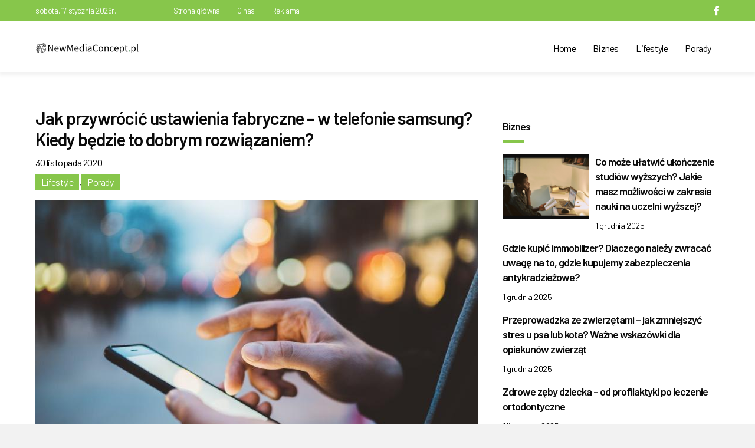

--- FILE ---
content_type: text/html; charset=UTF-8
request_url: https://newmediaconcept.pl/jak-przywrocic-ustawienia-fabryczne-w-telefonie-samsung-kiedy-bedzie-to-dobrym-rozwiazaniem/
body_size: 18197
content:
<!DOCTYPE html>
<html lang="pl-PL">
<head>
<meta charset="UTF-8"/>
<meta name='viewport' content='width=device-width, initial-scale=1.0'/>
<meta http-equiv='X-UA-Compatible' content='IE=edge'/>
<link rel="profile" href="https://gmpg.org/xfn/11"/>
<meta name='robots' content='index, follow, max-image-preview:large, max-snippet:-1, max-video-preview:-1'/>

	<!-- This site is optimized with the Yoast SEO plugin v18.0 - https://yoast.com/wordpress/plugins/seo/ -->
	<title>Jak przywrócić ustawienia fabryczne - w telefonie samsung? Kiedy będzie to dobrym rozwiązaniem? - Newmediaconcept.pl - Biznes, Porady, Lifestyle</title>
	<link rel="canonical" href="https://newmediaconcept.pl/jak-przywrocic-ustawienia-fabryczne-w-telefonie-samsung-kiedy-bedzie-to-dobrym-rozwiazaniem/"/>
	<meta property="og:locale" content="pl_PL"/>
	<meta property="og:type" content="article"/>
	<meta property="og:title" content="Jak przywrócić ustawienia fabryczne - w telefonie samsung? Kiedy będzie to dobrym rozwiązaniem? - Newmediaconcept.pl - Biznes, Porady, Lifestyle"/>
	<meta property="og:description" content="Czasem zdarza się, że nawet najlepszy sprzęt ulega awarii. Każdy z pewnością nie raz miał do czynienia z brakiem reakcji w swoim smartfonie, problemami przy obsłudze ekranu dotykowego czy częstym zacinaniem się aplikacji. W tej sytuacji, pomóc może przywrócenie ustawień fabrycznych. Nie każdy jednak wie, jak przeprowadzić taki proces&#8230; Dlatego poniżej przedstawimy kilka informacji jak&hellip;"/>
	<meta property="og:url" content="https://newmediaconcept.pl/jak-przywrocic-ustawienia-fabryczne-w-telefonie-samsung-kiedy-bedzie-to-dobrym-rozwiazaniem/"/>
	<meta property="og:site_name" content="Newmediaconcept.pl - Biznes, Porady, Lifestyle"/>
	<meta property="article:published_time" content="2020-11-30T12:24:43+00:00"/>
	<meta property="article:modified_time" content="2020-12-06T12:26:53+00:00"/>
	<meta property="og:image" content="https://newmediaconcept.pl/wp-content/uploads/2020/12/jak-przywrócić-ustawienia-fabryczne-w-telefonie-samsung-kiedy-będzie-to-dobrym-rozwiązaniem.jpg"/>
	<meta property="og:image:width" content="750"/>
	<meta property="og:image:height" content="500"/>
	<meta property="og:image:type" content="image/jpeg"/>
	<meta name="twitter:card" content="summary_large_image"/>
	<meta name="twitter:label1" content="Napisane przez"/>
	<meta name="twitter:data1" content="redakcja"/>
	<meta name="twitter:label2" content="Szacowany czas czytania"/>
	<meta name="twitter:data2" content="2 minuty"/>
	<script type="application/ld+json" class="yoast-schema-graph">{"@context":"https://schema.org","@graph":[{"@type":"WebSite","@id":"https://newmediaconcept.pl/#website","url":"https://newmediaconcept.pl/","name":"Newmediaconcept.pl - Biznes, Porady, Lifestyle","description":"Portal o zagadnieniach ze świata biznesu, branży IT oraz nowych technologii. Przeczytaj sprawdzone porady, ciekawe nowości oraz znajdź odpowiedź na nurtujące Cię pytania.","potentialAction":[{"@type":"SearchAction","target":{"@type":"EntryPoint","urlTemplate":"https://newmediaconcept.pl/?s={search_term_string}"},"query-input":"required name=search_term_string"}],"inLanguage":"pl-PL"},{"@type":"ImageObject","@id":"https://newmediaconcept.pl/jak-przywrocic-ustawienia-fabryczne-w-telefonie-samsung-kiedy-bedzie-to-dobrym-rozwiazaniem/#primaryimage","inLanguage":"pl-PL","url":"https://newmediaconcept.pl/wp-content/uploads/2020/12/jak-przywrócić-ustawienia-fabryczne-w-telefonie-samsung-kiedy-będzie-to-dobrym-rozwiązaniem.jpg","contentUrl":"https://newmediaconcept.pl/wp-content/uploads/2020/12/jak-przywrócić-ustawienia-fabryczne-w-telefonie-samsung-kiedy-będzie-to-dobrym-rozwiązaniem.jpg","width":750,"height":500,"caption":"jak przywrócić ustawienia fabryczne w telefonie samsung kiedy będzie to dobrym rozwiązaniem"},{"@type":"WebPage","@id":"https://newmediaconcept.pl/jak-przywrocic-ustawienia-fabryczne-w-telefonie-samsung-kiedy-bedzie-to-dobrym-rozwiazaniem/#webpage","url":"https://newmediaconcept.pl/jak-przywrocic-ustawienia-fabryczne-w-telefonie-samsung-kiedy-bedzie-to-dobrym-rozwiazaniem/","name":"Jak przywrócić ustawienia fabryczne - w telefonie samsung? Kiedy będzie to dobrym rozwiązaniem? - Newmediaconcept.pl - Biznes, Porady, Lifestyle","isPartOf":{"@id":"https://newmediaconcept.pl/#website"},"primaryImageOfPage":{"@id":"https://newmediaconcept.pl/jak-przywrocic-ustawienia-fabryczne-w-telefonie-samsung-kiedy-bedzie-to-dobrym-rozwiazaniem/#primaryimage"},"datePublished":"2020-11-30T12:24:43+00:00","dateModified":"2020-12-06T12:26:53+00:00","author":{"@id":"https://newmediaconcept.pl/#/schema/person/ffcef942e998d85e3881858be621cc0a"},"breadcrumb":{"@id":"https://newmediaconcept.pl/jak-przywrocic-ustawienia-fabryczne-w-telefonie-samsung-kiedy-bedzie-to-dobrym-rozwiazaniem/#breadcrumb"},"inLanguage":"pl-PL","potentialAction":[{"@type":"ReadAction","target":["https://newmediaconcept.pl/jak-przywrocic-ustawienia-fabryczne-w-telefonie-samsung-kiedy-bedzie-to-dobrym-rozwiazaniem/"]}]},{"@type":"BreadcrumbList","@id":"https://newmediaconcept.pl/jak-przywrocic-ustawienia-fabryczne-w-telefonie-samsung-kiedy-bedzie-to-dobrym-rozwiazaniem/#breadcrumb","itemListElement":[{"@type":"ListItem","position":1,"name":"Strona główna","item":"https://newmediaconcept.pl/"},{"@type":"ListItem","position":2,"name":"Jak przywrócić ustawienia fabryczne &#8211; w telefonie samsung? Kiedy będzie to dobrym rozwiązaniem?"}]},{"@type":"Person","@id":"https://newmediaconcept.pl/#/schema/person/ffcef942e998d85e3881858be621cc0a","name":"redakcja","image":{"@type":"ImageObject","@id":"https://newmediaconcept.pl/#personlogo","inLanguage":"pl-PL","url":"https://secure.gravatar.com/avatar/f5a8e272a1634fd73f492eae7a5cb774?s=96&d=mm&r=g","contentUrl":"https://secure.gravatar.com/avatar/f5a8e272a1634fd73f492eae7a5cb774?s=96&d=mm&r=g","caption":"redakcja"}}]}</script>
	<!-- / Yoast SEO plugin. -->


<link rel='dns-prefetch' href='//fonts.googleapis.com'/>
<link rel='dns-prefetch' href='//s.w.org'/>
<link href='https://fonts.gstatic.com' crossorigin rel='preconnect'/>
<link rel="alternate" type="application/rss+xml" title="Newmediaconcept.pl - Biznes, Porady, Lifestyle &raquo; Kanał z wpisami" href="https://newmediaconcept.pl/feed/"/>
<link rel="alternate" type="application/rss+xml" title="Newmediaconcept.pl - Biznes, Porady, Lifestyle &raquo; Kanał z komentarzami" href="https://newmediaconcept.pl/comments/feed/"/>
<link rel="alternate" type="application/rss+xml" title="Newmediaconcept.pl - Biznes, Porady, Lifestyle &raquo; Jak przywrócić ustawienia fabryczne &#8211; w telefonie samsung? Kiedy będzie to dobrym rozwiązaniem? Kanał z komentarzami" href="https://newmediaconcept.pl/jak-przywrocic-ustawienia-fabryczne-w-telefonie-samsung-kiedy-bedzie-to-dobrym-rozwiazaniem/feed/"/>
<link rel="preload" href="https://newmediaconcept.pl/wp-content/plugins/bb-plugin/fonts/fontawesome/5.15.4/webfonts/fa-solid-900.woff2" as="font" type="font/woff2" crossorigin="anonymous">
<link rel="preload" href="https://newmediaconcept.pl/wp-content/plugins/bb-plugin/fonts/fontawesome/5.15.4/webfonts/fa-brands-400.woff2" as="font" type="font/woff2" crossorigin="anonymous">
<script type="text/javascript">window._wpemojiSettings={"baseUrl":"https:\/\/s.w.org\/images\/core\/emoji\/13.1.0\/72x72\/","ext":".png","svgUrl":"https:\/\/s.w.org\/images\/core\/emoji\/13.1.0\/svg\/","svgExt":".svg","source":{"concatemoji":"https:\/\/newmediaconcept.pl\/wp-includes\/js\/wp-emoji-release.min.js?ver=5.9.12"}};!function(e,a,t){var n,r,o,i=a.createElement("canvas"),p=i.getContext&&i.getContext("2d");function s(e,t){var a=String.fromCharCode;p.clearRect(0,0,i.width,i.height),p.fillText(a.apply(this,e),0,0);e=i.toDataURL();return p.clearRect(0,0,i.width,i.height),p.fillText(a.apply(this,t),0,0),e===i.toDataURL()}function c(e){var t=a.createElement("script");t.src=e,t.defer=t.type="text/javascript",a.getElementsByTagName("head")[0].appendChild(t)}for(o=Array("flag","emoji"),t.supports={everything:!0,everythingExceptFlag:!0},r=0;r<o.length;r++)t.supports[o[r]]=function(e){if(!p||!p.fillText)return!1;switch(p.textBaseline="top",p.font="600 32px Arial",e){case"flag":return s([127987,65039,8205,9895,65039],[127987,65039,8203,9895,65039])?!1:!s([55356,56826,55356,56819],[55356,56826,8203,55356,56819])&&!s([55356,57332,56128,56423,56128,56418,56128,56421,56128,56430,56128,56423,56128,56447],[55356,57332,8203,56128,56423,8203,56128,56418,8203,56128,56421,8203,56128,56430,8203,56128,56423,8203,56128,56447]);case"emoji":return!s([10084,65039,8205,55357,56613],[10084,65039,8203,55357,56613])}return!1}(o[r]),t.supports.everything=t.supports.everything&&t.supports[o[r]],"flag"!==o[r]&&(t.supports.everythingExceptFlag=t.supports.everythingExceptFlag&&t.supports[o[r]]);t.supports.everythingExceptFlag=t.supports.everythingExceptFlag&&!t.supports.flag,t.DOMReady=!1,t.readyCallback=function(){t.DOMReady=!0},t.supports.everything||(n=function(){t.readyCallback()},a.addEventListener?(a.addEventListener("DOMContentLoaded",n,!1),e.addEventListener("load",n,!1)):(e.attachEvent("onload",n),a.attachEvent("onreadystatechange",function(){"complete"===a.readyState&&t.readyCallback()})),(n=t.source||{}).concatemoji?c(n.concatemoji):n.wpemoji&&n.twemoji&&(c(n.twemoji),c(n.wpemoji)))}(window,document,window._wpemojiSettings);</script>
<style type="text/css">img.wp-smiley,img.emoji{display:inline!important;border:none!important;box-shadow:none!important;height:1em!important;width:1em!important;margin:0 .07em!important;vertical-align:-.1em!important;background:none!important;padding:0!important}</style>
	<link rel='stylesheet' id='wp-block-library-css' href='https://newmediaconcept.pl/wp-includes/css/dist/block-library/style.min.css?ver=5.9.12' type='text/css' media='all'/>
<style id='wp-block-library-theme-inline-css' type='text/css'>.wp-block-audio figcaption{color:#555;font-size:13px;text-align:center}.is-dark-theme .wp-block-audio figcaption{color:hsla(0,0%,100%,.65)}.wp-block-code>code{font-family:Menlo,Consolas,monaco,monospace;color:#1e1e1e;padding:.8em 1em;border:1px solid #ddd;border-radius:4px}.wp-block-embed figcaption{color:#555;font-size:13px;text-align:center}.is-dark-theme .wp-block-embed figcaption{color:hsla(0,0%,100%,.65)}.blocks-gallery-caption{color:#555;font-size:13px;text-align:center}.is-dark-theme .blocks-gallery-caption{color:hsla(0,0%,100%,.65)}.wp-block-image figcaption{color:#555;font-size:13px;text-align:center}.is-dark-theme .wp-block-image figcaption{color:hsla(0,0%,100%,.65)}.wp-block-pullquote{border-top:4px solid;border-bottom:4px solid;margin-bottom:1.75em;color:currentColor}.wp-block-pullquote__citation,.wp-block-pullquote cite,.wp-block-pullquote footer{color:currentColor;text-transform:uppercase;font-size:.8125em;font-style:normal}.wp-block-quote{border-left:.25em solid;margin:0 0 1.75em;padding-left:1em}.wp-block-quote cite,.wp-block-quote footer{color:currentColor;font-size:.8125em;position:relative;font-style:normal}.wp-block-quote.has-text-align-right{border-left:none;border-right:.25em solid;padding-left:0;padding-right:1em}.wp-block-quote.has-text-align-center{border:none;padding-left:0}.wp-block-quote.is-large,.wp-block-quote.is-style-large,.wp-block-quote.is-style-plain{border:none}.wp-block-search .wp-block-search__label{font-weight:700}.wp-block-group:where(.has-background){padding:1.25em 2.375em}.wp-block-separator{border:none;border-bottom:2px solid;margin-left:auto;margin-right:auto;opacity:.4}.wp-block-separator:not(.is-style-wide):not(.is-style-dots){width:100px}.wp-block-separator.has-background:not(.is-style-dots){border-bottom:none;height:1px}.wp-block-separator.has-background:not(.is-style-wide):not(.is-style-dots){height:2px}.wp-block-table thead{border-bottom:3px solid}.wp-block-table tfoot{border-top:3px solid}.wp-block-table td,.wp-block-table th{padding:.5em;border:1px solid;word-break:normal}.wp-block-table figcaption{color:#555;font-size:13px;text-align:center}.is-dark-theme .wp-block-table figcaption{color:hsla(0,0%,100%,.65)}.wp-block-video figcaption{color:#555;font-size:13px;text-align:center}.is-dark-theme .wp-block-video figcaption{color:hsla(0,0%,100%,.65)}.wp-block-template-part.has-background{padding:1.25em 2.375em;margin-top:0;margin-bottom:0}</style>
<link rel='stylesheet' id='browser-shots-frontend-css-css' href='https://newmediaconcept.pl/wp-content/plugins/browser-shots/dist/blocks.style.build.css?ver=1.7.4' type='text/css' media='all'/>
<style id='global-styles-inline-css' type='text/css'>body{--wp--preset--color--black:#000;--wp--preset--color--cyan-bluish-gray:#abb8c3;--wp--preset--color--white:#fff;--wp--preset--color--pale-pink:#f78da7;--wp--preset--color--vivid-red:#cf2e2e;--wp--preset--color--luminous-vivid-orange:#ff6900;--wp--preset--color--luminous-vivid-amber:#fcb900;--wp--preset--color--light-green-cyan:#7bdcb5;--wp--preset--color--vivid-green-cyan:#00d084;--wp--preset--color--pale-cyan-blue:#8ed1fc;--wp--preset--color--vivid-cyan-blue:#0693e3;--wp--preset--color--vivid-purple:#9b51e0;--wp--preset--gradient--vivid-cyan-blue-to-vivid-purple:linear-gradient(135deg,rgba(6,147,227,1) 0%,#9b51e0 100%);--wp--preset--gradient--light-green-cyan-to-vivid-green-cyan:linear-gradient(135deg,#7adcb4 0%,#00d082 100%);--wp--preset--gradient--luminous-vivid-amber-to-luminous-vivid-orange:linear-gradient(135deg,rgba(252,185,0,1) 0%,rgba(255,105,0,1) 100%);--wp--preset--gradient--luminous-vivid-orange-to-vivid-red:linear-gradient(135deg,rgba(255,105,0,1) 0%,#cf2e2e 100%);--wp--preset--gradient--very-light-gray-to-cyan-bluish-gray:linear-gradient(135deg,#eee 0%,#a9b8c3 100%);--wp--preset--gradient--cool-to-warm-spectrum:linear-gradient(135deg,#4aeadc 0%,#9778d1 20%,#cf2aba 40%,#ee2c82 60%,#fb6962 80%,#fef84c 100%);--wp--preset--gradient--blush-light-purple:linear-gradient(135deg,#ffceec 0%,#9896f0 100%);--wp--preset--gradient--blush-bordeaux:linear-gradient(135deg,#fecda5 0%,#fe2d2d 50%,#6b003e 100%);--wp--preset--gradient--luminous-dusk:linear-gradient(135deg,#ffcb70 0%,#c751c0 50%,#4158d0 100%);--wp--preset--gradient--pale-ocean:linear-gradient(135deg,#fff5cb 0%,#b6e3d4 50%,#33a7b5 100%);--wp--preset--gradient--electric-grass:linear-gradient(135deg,#caf880 0%,#71ce7e 100%);--wp--preset--gradient--midnight:linear-gradient(135deg,#020381 0%,#2874fc 100%);--wp--preset--duotone--dark-grayscale:url(#wp-duotone-dark-grayscale);--wp--preset--duotone--grayscale:url(#wp-duotone-grayscale);--wp--preset--duotone--purple-yellow:url(#wp-duotone-purple-yellow);--wp--preset--duotone--blue-red:url(#wp-duotone-blue-red);--wp--preset--duotone--midnight:url(#wp-duotone-midnight);--wp--preset--duotone--magenta-yellow:url(#wp-duotone-magenta-yellow);--wp--preset--duotone--purple-green:url(#wp-duotone-purple-green);--wp--preset--duotone--blue-orange:url(#wp-duotone-blue-orange);--wp--preset--font-size--small:13px;--wp--preset--font-size--medium:20px;--wp--preset--font-size--large:36px;--wp--preset--font-size--x-large:42px}.has-black-color{color:var(--wp--preset--color--black)!important}.has-cyan-bluish-gray-color{color:var(--wp--preset--color--cyan-bluish-gray)!important}.has-white-color{color:var(--wp--preset--color--white)!important}.has-pale-pink-color{color:var(--wp--preset--color--pale-pink)!important}.has-vivid-red-color{color:var(--wp--preset--color--vivid-red)!important}.has-luminous-vivid-orange-color{color:var(--wp--preset--color--luminous-vivid-orange)!important}.has-luminous-vivid-amber-color{color:var(--wp--preset--color--luminous-vivid-amber)!important}.has-light-green-cyan-color{color:var(--wp--preset--color--light-green-cyan)!important}.has-vivid-green-cyan-color{color:var(--wp--preset--color--vivid-green-cyan)!important}.has-pale-cyan-blue-color{color:var(--wp--preset--color--pale-cyan-blue)!important}.has-vivid-cyan-blue-color{color:var(--wp--preset--color--vivid-cyan-blue)!important}.has-vivid-purple-color{color:var(--wp--preset--color--vivid-purple)!important}.has-black-background-color{background-color:var(--wp--preset--color--black)!important}.has-cyan-bluish-gray-background-color{background-color:var(--wp--preset--color--cyan-bluish-gray)!important}.has-white-background-color{background-color:var(--wp--preset--color--white)!important}.has-pale-pink-background-color{background-color:var(--wp--preset--color--pale-pink)!important}.has-vivid-red-background-color{background-color:var(--wp--preset--color--vivid-red)!important}.has-luminous-vivid-orange-background-color{background-color:var(--wp--preset--color--luminous-vivid-orange)!important}.has-luminous-vivid-amber-background-color{background-color:var(--wp--preset--color--luminous-vivid-amber)!important}.has-light-green-cyan-background-color{background-color:var(--wp--preset--color--light-green-cyan)!important}.has-vivid-green-cyan-background-color{background-color:var(--wp--preset--color--vivid-green-cyan)!important}.has-pale-cyan-blue-background-color{background-color:var(--wp--preset--color--pale-cyan-blue)!important}.has-vivid-cyan-blue-background-color{background-color:var(--wp--preset--color--vivid-cyan-blue)!important}.has-vivid-purple-background-color{background-color:var(--wp--preset--color--vivid-purple)!important}.has-black-border-color{border-color:var(--wp--preset--color--black)!important}.has-cyan-bluish-gray-border-color{border-color:var(--wp--preset--color--cyan-bluish-gray)!important}.has-white-border-color{border-color:var(--wp--preset--color--white)!important}.has-pale-pink-border-color{border-color:var(--wp--preset--color--pale-pink)!important}.has-vivid-red-border-color{border-color:var(--wp--preset--color--vivid-red)!important}.has-luminous-vivid-orange-border-color{border-color:var(--wp--preset--color--luminous-vivid-orange)!important}.has-luminous-vivid-amber-border-color{border-color:var(--wp--preset--color--luminous-vivid-amber)!important}.has-light-green-cyan-border-color{border-color:var(--wp--preset--color--light-green-cyan)!important}.has-vivid-green-cyan-border-color{border-color:var(--wp--preset--color--vivid-green-cyan)!important}.has-pale-cyan-blue-border-color{border-color:var(--wp--preset--color--pale-cyan-blue)!important}.has-vivid-cyan-blue-border-color{border-color:var(--wp--preset--color--vivid-cyan-blue)!important}.has-vivid-purple-border-color{border-color:var(--wp--preset--color--vivid-purple)!important}.has-vivid-cyan-blue-to-vivid-purple-gradient-background{background:var(--wp--preset--gradient--vivid-cyan-blue-to-vivid-purple)!important}.has-light-green-cyan-to-vivid-green-cyan-gradient-background{background:var(--wp--preset--gradient--light-green-cyan-to-vivid-green-cyan)!important}.has-luminous-vivid-amber-to-luminous-vivid-orange-gradient-background{background:var(--wp--preset--gradient--luminous-vivid-amber-to-luminous-vivid-orange)!important}.has-luminous-vivid-orange-to-vivid-red-gradient-background{background:var(--wp--preset--gradient--luminous-vivid-orange-to-vivid-red)!important}.has-very-light-gray-to-cyan-bluish-gray-gradient-background{background:var(--wp--preset--gradient--very-light-gray-to-cyan-bluish-gray)!important}.has-cool-to-warm-spectrum-gradient-background{background:var(--wp--preset--gradient--cool-to-warm-spectrum)!important}.has-blush-light-purple-gradient-background{background:var(--wp--preset--gradient--blush-light-purple)!important}.has-blush-bordeaux-gradient-background{background:var(--wp--preset--gradient--blush-bordeaux)!important}.has-luminous-dusk-gradient-background{background:var(--wp--preset--gradient--luminous-dusk)!important}.has-pale-ocean-gradient-background{background:var(--wp--preset--gradient--pale-ocean)!important}.has-electric-grass-gradient-background{background:var(--wp--preset--gradient--electric-grass)!important}.has-midnight-gradient-background{background:var(--wp--preset--gradient--midnight)!important}.has-small-font-size{font-size:var(--wp--preset--font-size--small)!important}.has-medium-font-size{font-size:var(--wp--preset--font-size--medium)!important}.has-large-font-size{font-size:var(--wp--preset--font-size--large)!important}.has-x-large-font-size{font-size:var(--wp--preset--font-size--x-large)!important}</style>
<link rel='stylesheet' id='font-awesome-5-css' href='https://newmediaconcept.pl/wp-content/plugins/bb-plugin/fonts/fontawesome/5.15.4/css/all.min.css?ver=2.5.1.1' type='text/css' media='all'/>
<link rel='stylesheet' id='fl-builder-layout-bundle-664d11f07bbadd62a86db8a1b75bf0fb-css' href='https://newmediaconcept.pl/wp-content/uploads/bb-plugin/cache/664d11f07bbadd62a86db8a1b75bf0fb-layout-bundle.css?ver=2.5.1.1-1.1.2.1' type='text/css' media='all'/>
<link rel='stylesheet' id='jquery-magnificpopup-css' href='https://newmediaconcept.pl/wp-content/plugins/bb-plugin/css/jquery.magnificpopup.min.css?ver=2.5.1.1' type='text/css' media='all'/>
<link rel='stylesheet' id='base-css' href='https://newmediaconcept.pl/wp-content/themes/bb-theme/css/base.min.css?ver=1.7.2' type='text/css' media='all'/>
<link rel='stylesheet' id='fl-automator-skin-css' href='https://newmediaconcept.pl/wp-content/uploads/bb-theme/skin-66cca1e463982.css?ver=1.7.2' type='text/css' media='all'/>
<link rel='stylesheet' id='fl-child-theme-css' href='https://newmediaconcept.pl/wp-content/themes/bb-theme-child/style.css?ver=5.9.12' type='text/css' media='all'/>
<link rel='stylesheet' id='fl-builder-google-fonts-4cc7c009175c0388ca9081431a6b4d63-css' href='//fonts.googleapis.com/css?family=Barlow%3A300%2C400%2C700%2C600&#038;ver=5.9.12' type='text/css' media='all'/>
<script type='text/javascript' src='https://newmediaconcept.pl/wp-includes/js/jquery/jquery.min.js?ver=3.6.0' id='jquery-core-js'></script>
<script type='text/javascript' src='https://newmediaconcept.pl/wp-includes/js/jquery/jquery-migrate.min.js?ver=3.3.2' id='jquery-migrate-js'></script>
<link rel="https://api.w.org/" href="https://newmediaconcept.pl/wp-json/"/><link rel="alternate" type="application/json" href="https://newmediaconcept.pl/wp-json/wp/v2/posts/681"/><link rel="EditURI" type="application/rsd+xml" title="RSD" href="https://newmediaconcept.pl/xmlrpc.php?rsd"/>
<link rel="wlwmanifest" type="application/wlwmanifest+xml" href="https://newmediaconcept.pl/wp-includes/wlwmanifest.xml"/> 
<meta name="generator" content="WordPress 5.9.12"/>
<link rel='shortlink' href='https://newmediaconcept.pl/?p=681'/>
<link rel="alternate" type="application/json+oembed" href="https://newmediaconcept.pl/wp-json/oembed/1.0/embed?url=https%3A%2F%2Fnewmediaconcept.pl%2Fjak-przywrocic-ustawienia-fabryczne-w-telefonie-samsung-kiedy-bedzie-to-dobrym-rozwiazaniem%2F"/>
<link rel="alternate" type="text/xml+oembed" href="https://newmediaconcept.pl/wp-json/oembed/1.0/embed?url=https%3A%2F%2Fnewmediaconcept.pl%2Fjak-przywrocic-ustawienia-fabryczne-w-telefonie-samsung-kiedy-bedzie-to-dobrym-rozwiazaniem%2F&#038;format=xml"/>
<link rel="pingback" href="https://newmediaconcept.pl/xmlrpc.php">
<style type="text/css">.recentcomments a{display:inline!important;padding:0!important;margin:0!important}</style><link rel="icon" href="https://newmediaconcept.pl/wp-content/uploads/2020/12/cropped-logo2-32x32.png" sizes="32x32"/>
<link rel="icon" href="https://newmediaconcept.pl/wp-content/uploads/2020/12/cropped-logo2-192x192.png" sizes="192x192"/>
<link rel="apple-touch-icon" href="https://newmediaconcept.pl/wp-content/uploads/2020/12/cropped-logo2-180x180.png"/>
<meta name="msapplication-TileImage" content="https://newmediaconcept.pl/wp-content/uploads/2020/12/cropped-logo2-270x270.png"/>
		<style type="text/css" id="wp-custom-css">body{letter-spacing:-.4px}.fl-node-5d4598d20d16b{color:#000;font-size:14px}.fl-node-5d459b9fc5db6 h2.fl-post-feed-title a{color:#000;font-size:14px;font-weight:600}.fl-post-feed-post{border-bottom:1px solid #fff}.fl-col-small .fl-module-post-grid .fl-post-feed-header{margin-bottom:00}.fl-col-small .fl-module-post-grid .fl-post-feed-title{margin:0 0 11px;padding:0;clear:none}.fl-col-small .fl-module-post-grid .fl-post-feed-text{margin-bottom:15px}.fl-post-feed-image img{margin-bottom:15px}.fl-node-5d46a534e4808 .uabb-blog-posts-shadow{min-height:00}.fl-node-5d46a534e4808 .uabb-post-wrapper .uabb-blog-post-content,.fl-node-5d4fde97cda18 .uabb-post-wrapper .uabb-blog-post-content,.fl-node-5d5188c7c03f3 .uabb-post-wrapper .uabb-blog-post-content{padding-top:220px}.fl-node-5d46a615a24f9 .uabb-post-wrapper .uabb-blog-post-content{padding-top:120px}.widget_categories h2{display:none}.widget_categories a{color:#000;font-weight:600}.fl-node-5d4fdf6c46eb8,.fl-node-5d4fdf6c46d8a{font-size:14px}.fl-node-5d4fdf6c46eb8{color:#000}.fl-node-5d4598d20d16b,.fl-node-5d4598d20d16b a{font-size:13px;color:#fff}.page-id-5 .fl-post-feed-content{font-size:14px}.fl-builder-content .fl-node-5d4fdf6c46eb8 a{color:#000}.page-id-5 .fl-builder-content-primary .fl-heading span{background-color:#87c64b;color:#fff;padding:4px 10px;font-weight:500}.fl-post-info-terms a{background-color:#87c64b;color:#fff;padding:4px 10px;font-weight:500}.fl-node-5d4598d20d264 .fl-module-content .fl-icon:nth-child(1) i, .fl-node-5d4598d20d264 .fl-module-content .fl-icon:nth-child(1) i:before{color:#fff}.fl-separator{border-top:5px solid #87c64b!important}.fl-builder-content .fl-node-5d4fdf6c46eb8 a:hover{color:#87c64b!important}</style>
		<!-- Global site tag (gtag.js) - Google Analytics -->
<script async src="https://www.googletagmanager.com/gtag/js?id=UA-145584367-3"></script>
<script>window.dataLayer=window.dataLayer||[];function gtag(){dataLayer.push(arguments);}gtag('js',new Date());gtag('config','UA-145584367-3');</script>






</head>
<body data-rsssl=1 class="post-template-default single single-post postid-681 single-format-standard fl-theme-builder-header fl-theme-builder-singular fl-theme-builder-footer fl-framework-base fl-preset-default fl-full-width fl-search-active" itemscope="itemscope" itemtype="https://schema.org/WebPage">
<div class="fl-page">
	<header class="fl-builder-content fl-builder-content-7 fl-builder-global-templates-locked" data-post-id="7" itemscope="itemscope" itemtype="http://schema.org/WPHeader" data-type="header" data-sticky="1" data-shrink="0" data-overlay="0" data-overlay-bg="transparent"><div class="fl-row fl-row-full-width fl-row-bg-color fl-node-5d4598d20d16b fl-visible-desktop-medium" data-node="5d4598d20d16b">
	<div class="fl-row-content-wrap">
								<div class="fl-row-content fl-row-fixed-width fl-node-content">
		
<div class="fl-col-group fl-node-5d4598d20d1a6 fl-col-group-equal-height fl-col-group-align-center" data-node="5d4598d20d1a6">
			<div class="fl-col fl-node-5d4fd8a93ea45 fl-col-small" data-node="5d4fd8a93ea45">
	<div class="fl-col-content fl-node-content">
	<div class="fl-module fl-module-html fl-node-5d4fd8a93e87c" data-node="5d4fd8a93e87c">
	<div class="fl-module-content fl-node-content">
		<div class="fl-html">
	<div>sobota, 17 stycznia 2026r.</div></div>
	</div>
</div>
	</div>
</div>
			<div class="fl-col fl-node-5d4fdb100d196 fl-col-small" data-node="5d4fdb100d196">
	<div class="fl-col-content fl-node-content">
	<div class="fl-module fl-module-menu fl-node-5d4fdac300814" data-node="5d4fdac300814">
	<div class="fl-module-content fl-node-content">
		<div class="fl-menu">
		<div class="fl-clear"></div>
	<nav aria-label="Menu" itemscope="itemscope" itemtype="https://schema.org/SiteNavigationElement"><ul id="menu-top-header" class="menu fl-menu-horizontal fl-toggle-none"><li id="menu-item-168" class="menu-item menu-item-type-post_type menu-item-object-page menu-item-home"><a href="https://newmediaconcept.pl/">Strona główna</a></li><li id="menu-item-167" class="menu-item menu-item-type-post_type menu-item-object-page"><a href="https://newmediaconcept.pl/o-nas/">O nas</a></li><li id="menu-item-166" class="menu-item menu-item-type-post_type menu-item-object-page"><a href="https://newmediaconcept.pl/reklama/">Reklama</a></li></ul></nav></div>
	</div>
</div>
	</div>
</div>
			<div class="fl-col fl-node-5d4598d20d228 fl-col-small" data-node="5d4598d20d228">
	<div class="fl-col-content fl-node-content">
	<div class="fl-module fl-module-icon-group fl-node-5d4598d20d264" data-node="5d4598d20d264">
	<div class="fl-module-content fl-node-content">
		<div class="fl-icon-group">
	<span class="fl-icon">
				<i class="fab fa-facebook-f" aria-hidden="true"></i>
					</span>
	</div>
	</div>
</div>
	</div>
</div>
	</div>
		</div>
	</div>
</div>
<div class="fl-row fl-row-full-width fl-row-bg-color fl-node-5d4598d20cfaf" data-node="5d4598d20cfaf">
	<div class="fl-row-content-wrap">
								<div class="fl-row-content fl-row-fixed-width fl-node-content">
		
<div class="fl-col-group fl-node-5d4598d20d02b fl-col-group-equal-height fl-col-group-align-center fl-col-group-custom-width" data-node="5d4598d20d02b">
			<div class="fl-col fl-node-5d4598d20d079 fl-col-small" data-node="5d4598d20d079">
	<div class="fl-col-content fl-node-content">
	<div class="fl-module fl-module-photo fl-node-5d45a00680c69" data-node="5d45a00680c69">
	<div class="fl-module-content fl-node-content">
		<div class="fl-photo fl-photo-align-left" itemscope itemtype="https://schema.org/ImageObject">
	<div class="fl-photo-content fl-photo-img-svg">
				<a href="/" target="_self" itemprop="url">
				<img loading="lazy" width="1055" height="100" class="fl-photo-img wp-image-355" src="https://newmediaconcept.pl/wp-content/uploads/2019/10/logo.svg" alt="logo" itemprop="image" title="logo" data-no-lazy="1"/>
				</a>
					</div>
	</div>
	</div>
</div>
	</div>
</div>
			<div class="fl-col fl-node-5d4598d20d0b0 fl-col-small" data-node="5d4598d20d0b0">
	<div class="fl-col-content fl-node-content">
	<div class="fl-module fl-module-menu fl-node-5d4598d20d130" data-node="5d4598d20d130">
	<div class="fl-module-content fl-node-content">
		<div class="fl-menu fl-menu-responsive-toggle-mobile">
	<button class="fl-menu-mobile-toggle hamburger" aria-label="Menu"><span class="svg-container"><svg version="1.1" class="hamburger-menu" xmlns="http://www.w3.org/2000/svg" xmlns:xlink="http://www.w3.org/1999/xlink" viewBox="0 0 512 512">
<rect class="fl-hamburger-menu-top" width="512" height="102"/>
<rect class="fl-hamburger-menu-middle" y="205" width="512" height="102"/>
<rect class="fl-hamburger-menu-bottom" y="410" width="512" height="102"/>
</svg>
</span></button>	<div class="fl-clear"></div>
	<nav aria-label="Menu" itemscope="itemscope" itemtype="https://schema.org/SiteNavigationElement"><ul id="menu-main" class="menu fl-menu-horizontal fl-toggle-arrows"><li id="menu-item-138" class="menu-item menu-item-type-post_type menu-item-object-page menu-item-home"><a href="https://newmediaconcept.pl/">Home</a></li><li id="menu-item-137" class="menu-item menu-item-type-post_type menu-item-object-page"><a href="https://newmediaconcept.pl/biznes/">Biznes</a></li><li id="menu-item-136" class="menu-item menu-item-type-post_type menu-item-object-page"><a href="https://newmediaconcept.pl/lifestyle/">Lifestyle</a></li><li id="menu-item-135" class="menu-item menu-item-type-post_type menu-item-object-page"><a href="https://newmediaconcept.pl/porady/">Porady</a></li></ul></nav></div>
	</div>
</div>
	</div>
</div>
	</div>
		</div>
	</div>
</div>
</header><div class="uabb-js-breakpoint" style="display: none;"></div>	<div class="fl-page-content" itemprop="mainContentOfPage">

		<div class="fl-builder-content fl-builder-content-36 fl-builder-global-templates-locked" data-post-id="36"><div class="fl-row fl-row-fixed-width fl-row-bg-none fl-node-5d4696376a944" data-node="5d4696376a944">
	<div class="fl-row-content-wrap">
								<div class="fl-row-content fl-row-fixed-width fl-node-content">
		
<div class="fl-col-group fl-node-5d4696376a98a" data-node="5d4696376a98a">
			<div class="fl-col fl-node-5d4696376a9cb fl-col-has-cols" data-node="5d4696376a9cb">
	<div class="fl-col-content fl-node-content">
	<div class="fl-module fl-module-heading fl-node-5d4696376aa46" data-node="5d4696376aa46">
	<div class="fl-module-content fl-node-content">
		<h1 class="fl-heading">
		<span class="fl-heading-text">Jak przywrócić ustawienia fabryczne &#8211; w telefonie samsung? Kiedy będzie to dobrym rozwiązaniem?</span>
	</h1>
	</div>
</div>

<div class="fl-col-group fl-node-5d46994d46805 fl-col-group-nested" data-node="5d46994d46805">
			<div class="fl-col fl-node-5d46994d46b51" data-node="5d46994d46b51">
	<div class="fl-col-content fl-node-content">
	<div class="fl-module fl-module-fl-post-info fl-node-5d46991108383" data-node="5d46991108383">
	<div class="fl-module-content fl-node-content">
		<span class="fl-post-info-date">30 listopada 2020</span>	</div>
</div>
<div class="fl-module fl-module-fl-post-info fl-node-5d4698e6d0b2a" data-node="5d4698e6d0b2a">
	<div class="fl-module-content fl-node-content">
		<span class="fl-post-info-terms"><a href="https://newmediaconcept.pl/category/lifestyle/" rel="tag">Lifestyle</a>,<a href="https://newmediaconcept.pl/category/porady/" rel="tag">Porady</a></span>	</div>
</div>
	</div>
</div>
	</div>
<div class="fl-module fl-module-photo fl-node-5d46997d8abb2" data-node="5d46997d8abb2">
	<div class="fl-module-content fl-node-content">
		<div class="fl-photo fl-photo-align-left" itemscope itemtype="https://schema.org/ImageObject">
	<div class="fl-photo-content fl-photo-img-jpg">
				<img loading="lazy" class="fl-photo-img wp-image-682 size-full" src="https://newmediaconcept.pl/wp-content/uploads/2020/12/jak-przywrócić-ustawienia-fabryczne-w-telefonie-samsung-kiedy-będzie-to-dobrym-rozwiązaniem.jpg" alt="Jak przywrócić ustawienia fabryczne - w telefonie samsung? Kiedy będzie to dobrym rozwiązaniem?" itemprop="image" height="500" width="750" title="jak przywrócić ustawienia fabryczne w telefonie samsung kiedy będzie to dobrym rozwiązaniem" srcset="https://newmediaconcept.pl/wp-content/uploads/2020/12/jak-przywrócić-ustawienia-fabryczne-w-telefonie-samsung-kiedy-będzie-to-dobrym-rozwiązaniem.jpg 750w, https://newmediaconcept.pl/wp-content/uploads/2020/12/jak-przywrócić-ustawienia-fabryczne-w-telefonie-samsung-kiedy-będzie-to-dobrym-rozwiązaniem-300x200.jpg 300w" sizes="(max-width: 750px) 100vw, 750px"/>
					</div>
	</div>
	</div>
</div>
<div class="fl-module fl-module-fl-post-content fl-node-5d4696376aa07" data-node="5d4696376aa07">
	<div class="fl-module-content fl-node-content">
		<p>Czasem zdarza się, że nawet najlepszy sprzęt ulega awarii. Każdy z pewnością nie raz miał do czynienia z brakiem reakcji w swoim smartfonie, problemami przy obsłudze ekranu dotykowego czy częstym zacinaniem się aplikacji. W tej sytuacji, pomóc może przywrócenie ustawień fabrycznych. Nie każdy jednak wie, jak przeprowadzić taki proces&#8230; Dlatego poniżej przedstawimy kilka informacji jak to zrobić&#8230;</p>
<h2>W jakich sytuacjach pomoże przywrócenie ustawień?</h2>
<p>Powodów wykorzystania takiej operacji może być kilka. Najczęściej, na reset ustawień do stanu początkowego decydujemy się w przypadku gdy:</p>
<ul>
<li>sprzedajemy telefon i chcemy najpierw wyczyścić wszystkie osobiste dane,</li>
<li>chcemy poprawić działanie telefonu, który działa znacznie wolniej niż kiedyś,</li>
<li>potrzebujemy całkowicie wykasować dane z urządzenia,</li>
<li>mamy problem z przepełnioną pamięcią smartfona lub wadliwie działającymi aplikacjami.</li>
</ul>
<p>Warto tutaj zaznaczyć, że samo przywrócenie ustawień fabrycznych, w niektórych przypadkach może nie dać oczekiwanego rezultatu. Choć z drugiej strony jest to metoda prosta, można ją przeprowadzić samodzielnie i być może rozwiąże ona problemy samoczynnie, bez kosztów poniesionych u serwisanta.</p>
<h2>Jak przeprowadzić reset telefonu?</h2>
<p>Operację przywracania ustawień należy przeprowadzić w kilku krokach:</p>
<ol>
<li>Odszukujemy w ustawieniach telefonu opcji „Zarządzanie ogólne&#8221;.</li>
<li>Przechodzimy do zakładki „Resetowanie&#8221; lub „Reset&#8221;.</li>
<li>W zależności od tego co chcemy zrobić wybieramy jedną z trzech opcji:</li>
</ol>
<ul>
<li>zerowanie ustawień telefonu – które usunie wszystkie zapisane ustawienia aplikacji na telefonie,</li>
<li>resetowanie ustawień sieciowych,</li>
<li>przywrócenie ustawień fabrycznych telefonu.</li>
</ul>
<ol>
<li>W przypadku resetowania ustawień wykonujemy kopię zapasową danych.</li>
<li>Wybieramy opcję „Resetuj&#8221; i czekamy na przywrócenie ustawień fabrycznych przez telefon. Proces ten może zająć kilka minut.</li>
</ol>
<p>Resetowanie ustawień spowoduje ponowny powrót do początkowego panelu konfiguracji. Jeśli tak się nie stanie i telefon nie będzie działał, znaczy to, ze być może w przypadku modelu samsung S7, naprawa ekranu lub inne zaawansowane metody mogą jedynie pomóc.</p>
<h2>A jeśli reset  nie wystarczy?</h2>
<p>Nie zawsze problem wolno działającego telefonu może być zneutralizowany przez przywracanie systemu do ustawień fabrycznych. Niekiedy potrzeba bardziej zaawansowanych metod naprawy, z którymi raczej nie poradzimy sobie samodzielnie. W tym przypadku warto odwiedzić renomowany serwis naprawy telefonów. Wykona on szereg napraw, do których należy:</p>
<ul>
<li>reinstalacja systemu smartfona,</li>
<li><a href="http://serwiskomorek.pl/oferta-lista/samsung" target="_blank" rel="noopener noreferrer">wymiana szybki samsung J7,</a></li>
<li>naprawa ekranu dotykowego,</li>
<li>wymiana uszkodzonej kamery czy mikrofonu w telefonie.</li>
</ul>
	</div>
</div>
<div class="fl-module fl-module-separator fl-node-5d4696376ab3a" data-node="5d4696376ab3a">
	<div class="fl-module-content fl-node-content">
		<div class="fl-separator"></div>
	</div>
</div>
<div class="fl-module fl-module-heading fl-node-5d469a7cdb3d2" data-node="5d469a7cdb3d2">
	<div class="fl-module-content fl-node-content">
		<h2 class="fl-heading">
		<span class="fl-heading-text">Może spodobać Ci się również:</span>
	</h2>
	</div>
</div>
<div class="fl-module fl-module-post-grid fl-node-5d469a8eecf5b" data-node="5d469a8eecf5b">
	<div class="fl-module-content fl-node-content">
			<div class="fl-post-feed" itemscope="itemscope" itemtype="https://schema.org/Blog">
	<div class="fl-post-feed-post fl-post-feed-image-beside fl-post-align-default post-1525 post type-post status-publish format-standard has-post-thumbnail hentry category-biznes" itemscope itemtype="https://schema.org/BlogPosting">

	<meta itemscope itemprop="mainEntityOfPage" itemtype="https://schema.org/WebPage" itemid="https://newmediaconcept.pl/jak-przebiega-regeneracja-nerwu-zebodolowego-po-usunieciu-osemki/" content="Jak przebiega regeneracja nerwu zębodołowego po usunięciu ósemki?"/><meta itemprop="datePublished" content="2024-09-01"/><meta itemprop="dateModified" content="2024-09-01"/><div itemprop="publisher" itemscope itemtype="https://schema.org/Organization"><meta itemprop="name" content="Newmediaconcept.pl - Biznes, Porady, Lifestyle"></div><div itemscope itemprop="author" itemtype="https://schema.org/Person"><meta itemprop="url" content="https://newmediaconcept.pl/author/adminwebinv/"/><meta itemprop="name" content="adminwebinv"/></div><div itemscope itemprop="image" itemtype="https://schema.org/ImageObject"><meta itemprop="url" content="https://newmediaconcept.pl/wp-content/uploads/2024/09/photo-1581585004042-bca38021ce1ecropentropycstinysrgbfitmaxfmjpgixidMnwxNDA1NTd8MHwxfHNlYXJjaHwzMHx8ZGVudGlzdCUyMHN0b21hbG9naXN0fGVufDF8MHx8fDE2NjQyODE1NDQixlibrb-1.2.1q80w1080.jpg"/><meta itemprop="width" content="1080"/><meta itemprop="height" content="720"/></div><div itemprop="interactionStatistic" itemscope itemtype="https://schema.org/InteractionCounter"><meta itemprop="interactionType" content="https://schema.org/CommentAction"/><meta itemprop="userInteractionCount" content="0"/></div>	<div class="fl-post-feed-image">

	
	<a href="https://newmediaconcept.pl/jak-przebiega-regeneracja-nerwu-zebodolowego-po-usunieciu-osemki/" rel="bookmark" title="Jak przebiega regeneracja nerwu zębodołowego po usunięciu ósemki?">
		<img width="300" height="200" src="https://newmediaconcept.pl/wp-content/uploads/2024/09/photo-1581585004042-bca38021ce1ecropentropycstinysrgbfitmaxfmjpgixidMnwxNDA1NTd8MHwxfHNlYXJjaHwzMHx8ZGVudGlzdCUyMHN0b21hbG9naXN0fGVufDF8MHx8fDE2NjQyODE1NDQixlibrb-1.2.1q80w1080.jpg" class="attachment-medium size-medium wp-post-image" alt="" loading="lazy"/>	</a>

	
</div>

		<div class="fl-post-feed-text">
	
		<div class="fl-post-feed-header">

			<h2 class="fl-post-feed-title" itemprop="headline">
				<a href="https://newmediaconcept.pl/jak-przebiega-regeneracja-nerwu-zebodolowego-po-usunieciu-osemki/" rel="bookmark" title="Jak przebiega regeneracja nerwu zębodołowego po usunięciu ósemki?">Jak przebiega regeneracja nerwu zębodołowego po usunięciu ósemki?</a>
			</h2>

			
						<div class="fl-post-feed-meta">
																		<span class="fl-post-feed-date">
						1 września 2024					</span>
											</div>
			
			
			
		</div>

	
	
	
		
				<div class="fl-post-feed-content" itemprop="text">
			<p>Zabiegi stomatologiczne, takie jak ekstrakcja zęba, mogą budzić pewne obawy, szczeg&oacute;lnie jeśli dotyczą skomplikowanych przypadk&oacute;w, jak np. usunięcie zęb&oacute;w mądrości. Usuwanie zęba w Krakowie odbywa się jednak w nowoczesnych klinikach&hellip;</p>
						<a class="fl-post-feed-more" href="https://newmediaconcept.pl/jak-przebiega-regeneracja-nerwu-zebodolowego-po-usunieciu-osemki/" title="Jak przebiega regeneracja nerwu zębodołowego po usunięciu ósemki?">Czytaj więcej</a>
					</div>
		
		
	</div>

	<div class="fl-clear"></div>
</div>
	</div>
<div class="fl-clear"></div>
	</div>
</div>
	</div>
</div>
			<div class="fl-col fl-node-5d518ac3bda9d fl-col-small" data-node="5d518ac3bda9d">
	<div class="fl-col-content fl-node-content">
	<div class="fl-module fl-module-heading fl-node-5d518ac3b11ad" data-node="5d518ac3b11ad">
	<div class="fl-module-content fl-node-content">
		<h2 class="fl-heading">
		<span class="fl-heading-text">Biznes</span>
	</h2>
	</div>
</div>
<div class="fl-module fl-module-separator fl-node-5d518ac3b11e9" data-node="5d518ac3b11e9">
	<div class="fl-module-content fl-node-content">
		<div class="fl-separator"></div>
	</div>
</div>
<div class="fl-module fl-module-post-grid fl-node-5d518ac3b1224" data-node="5d518ac3b1224">
	<div class="fl-module-content fl-node-content">
			<div class="fl-post-feed" itemscope="itemscope" itemtype="https://schema.org/Blog">
	<div class="fl-post-feed-post fl-post-feed-image-beside fl-post-align-default post-1781 post type-post status-publish format-standard has-post-thumbnail hentry category-biznes" itemscope itemtype="https://schema.org/BlogPosting">

	<meta itemscope itemprop="mainEntityOfPage" itemtype="https://schema.org/WebPage" itemid="https://newmediaconcept.pl/co-moze-ulatwic-ukonczenie-studiow-wyzszych-jakie-masz-mozliwosci-w-zakresie-nauki-na-uczelni-wyzszej/" content="Co może ułatwić ukończenie studiów wyższych? Jakie masz możliwości w zakresie nauki na uczelni wyższej?"/><meta itemprop="datePublished" content="2025-12-01"/><meta itemprop="dateModified" content="2025-12-01"/><div itemprop="publisher" itemscope itemtype="https://schema.org/Organization"><meta itemprop="name" content="Newmediaconcept.pl - Biznes, Porady, Lifestyle"></div><div itemscope itemprop="author" itemtype="https://schema.org/Person"><meta itemprop="url" content="https://newmediaconcept.pl/author/adminwebinv/"/><meta itemprop="name" content="adminwebinv"/></div><div itemscope itemprop="image" itemtype="https://schema.org/ImageObject"><meta itemprop="url" content="https://newmediaconcept.pl/wp-content/uploads/2025/12/photo-1622295023825-6e319464b810cropentropycstinysrgbfitmaxfmjpgixidMnwxNDA1NTd8MHwxfHNlYXJjaHw1M3x8dW5pdmVyc2l0eXxlbnwxfDB8fHwxNjc0Njg4OTk2ixlibrb-4.0.3q80w1080.jpg"/><meta itemprop="width" content="1280"/><meta itemprop="height" content="960"/></div><div itemprop="interactionStatistic" itemscope itemtype="https://schema.org/InteractionCounter"><meta itemprop="interactionType" content="https://schema.org/CommentAction"/><meta itemprop="userInteractionCount" content="0"/></div>	<div class="fl-post-feed-image">

	
	<a href="https://newmediaconcept.pl/co-moze-ulatwic-ukonczenie-studiow-wyzszych-jakie-masz-mozliwosci-w-zakresie-nauki-na-uczelni-wyzszej/" rel="bookmark" title="Co może ułatwić ukończenie studiów wyższych? Jakie masz możliwości w zakresie nauki na uczelni wyższej?">
		<img width="300" height="225" src="https://newmediaconcept.pl/wp-content/uploads/2025/12/photo-1622295023825-6e319464b810cropentropycstinysrgbfitmaxfmjpgixidMnwxNDA1NTd8MHwxfHNlYXJjaHw1M3x8dW5pdmVyc2l0eXxlbnwxfDB8fHwxNjc0Njg4OTk2ixlibrb-4.0.3q80w1080.jpg" class="attachment-medium size-medium wp-post-image" alt="" loading="lazy"/>	</a>

	
</div>

		<div class="fl-post-feed-text">
	
		<div class="fl-post-feed-header">

			<h2 class="fl-post-feed-title" itemprop="headline">
				<a href="https://newmediaconcept.pl/co-moze-ulatwic-ukonczenie-studiow-wyzszych-jakie-masz-mozliwosci-w-zakresie-nauki-na-uczelni-wyzszej/" rel="bookmark" title="Co może ułatwić ukończenie studiów wyższych? Jakie masz możliwości w zakresie nauki na uczelni wyższej?">Co może ułatwić ukończenie studiów wyższych? Jakie masz możliwości w zakresie nauki na uczelni wyższej?</a>
			</h2>

			
						<div class="fl-post-feed-meta">
																		<span class="fl-post-feed-date">
						1 grudnia 2025					</span>
											</div>
			
			
			
		</div>

	
	
	
		
		
		
	</div>

	<div class="fl-clear"></div>
</div>
	</div>
<div class="fl-clear"></div>
	</div>
</div>
<div class="fl-module fl-module-post-grid fl-node-5d518ac3b125e" data-node="5d518ac3b125e">
	<div class="fl-module-content fl-node-content">
			<div class="fl-post-feed" itemscope="itemscope" itemtype="https://schema.org/Blog">
	<div class="fl-post-feed-post fl-post-align-default post-1789 post type-post status-publish format-standard has-post-thumbnail hentry category-biznes" itemscope itemtype="https://schema.org/BlogPosting">

	<meta itemscope itemprop="mainEntityOfPage" itemtype="https://schema.org/WebPage" itemid="https://newmediaconcept.pl/gdzie-kupic-immobilizer-dlaczego-nalezy-zwracac-uwage-na-to-gdzie-kupujemy-zabezpieczenia-antykradziezowe/" content="Gdzie kupić immobilizer? Dlaczego należy zwracać uwagę na to, gdzie kupujemy zabezpieczenia antykradzieżowe?"/><meta itemprop="datePublished" content="2025-12-01"/><meta itemprop="dateModified" content="2025-12-01"/><div itemprop="publisher" itemscope itemtype="https://schema.org/Organization"><meta itemprop="name" content="Newmediaconcept.pl - Biznes, Porady, Lifestyle"></div><div itemscope itemprop="author" itemtype="https://schema.org/Person"><meta itemprop="url" content="https://newmediaconcept.pl/author/adminwebinv/"/><meta itemprop="name" content="adminwebinv"/></div><div itemscope itemprop="image" itemtype="https://schema.org/ImageObject"><meta itemprop="url" content="https://newmediaconcept.pl/wp-content/uploads/2025/12/photo-1532623914234-70b82f9fdb85cropentropycstinysrgbfitmaxfmjpgixidMnwxNDA1NTd8MHwxfHNlYXJjaHwzN3x8Z3BzJTIwY2FyfGVufDF8MHx8fDE2Njc1MTUzNzIixlibrb-4.0.3q80w1080.jpg"/><meta itemprop="width" content="1080"/><meta itemprop="height" content="607"/></div><div itemprop="interactionStatistic" itemscope itemtype="https://schema.org/InteractionCounter"><meta itemprop="interactionType" content="https://schema.org/CommentAction"/><meta itemprop="userInteractionCount" content="0"/></div>	
		<div class="fl-post-feed-text">
	
		<div class="fl-post-feed-header">

			<h2 class="fl-post-feed-title" itemprop="headline">
				<a href="https://newmediaconcept.pl/gdzie-kupic-immobilizer-dlaczego-nalezy-zwracac-uwage-na-to-gdzie-kupujemy-zabezpieczenia-antykradziezowe/" rel="bookmark" title="Gdzie kupić immobilizer? Dlaczego należy zwracać uwagę na to, gdzie kupujemy zabezpieczenia antykradzieżowe?">Gdzie kupić immobilizer? Dlaczego należy zwracać uwagę na to, gdzie kupujemy zabezpieczenia antykradzieżowe?</a>
			</h2>

			
						<div class="fl-post-feed-meta">
																		<span class="fl-post-feed-date">
						1 grudnia 2025					</span>
											</div>
			
			
			
		</div>

	
	
	
		
		
		
	</div>

	<div class="fl-clear"></div>
</div>
<div class="fl-post-feed-post fl-post-align-default post-1808 post type-post status-publish format-standard has-post-thumbnail hentry category-biznes" itemscope itemtype="https://schema.org/BlogPosting">

	<meta itemscope itemprop="mainEntityOfPage" itemtype="https://schema.org/WebPage" itemid="https://newmediaconcept.pl/przeprowadzka-ze-zwierzetami-jak-zmniejszyc-stres-u-psa-lub-kota-wazne-wskazowki-dla-opiekunow-zwierzat/" content="Przeprowadzka ze zwierzętami – jak zmniejszyć stres u psa lub kota? Ważne wskazówki dla opiekunów zwierząt"/><meta itemprop="datePublished" content="2025-12-01"/><meta itemprop="dateModified" content="2025-12-01"/><div itemprop="publisher" itemscope itemtype="https://schema.org/Organization"><meta itemprop="name" content="Newmediaconcept.pl - Biznes, Porady, Lifestyle"></div><div itemscope itemprop="author" itemtype="https://schema.org/Person"><meta itemprop="url" content="https://newmediaconcept.pl/author/adminwebinv/"/><meta itemprop="name" content="adminwebinv"/></div><div itemscope itemprop="image" itemtype="https://schema.org/ImageObject"><meta itemprop="url" content="https://newmediaconcept.pl/wp-content/uploads/2025/12/photo-1520038410233-7141be7e6f97cropentropycstinysrgbfitmaxfmjpgixidM3wxNDA1NTd8MHwxfHNlYXJjaHw0fHxtb3ZlfGVufDF8MHx8fDE3MTc3ODg5NDV8MAixlibrb-4.0.3q80w1080.jpg"/><meta itemprop="width" content="1080"/><meta itemprop="height" content="717"/></div><div itemprop="interactionStatistic" itemscope itemtype="https://schema.org/InteractionCounter"><meta itemprop="interactionType" content="https://schema.org/CommentAction"/><meta itemprop="userInteractionCount" content="0"/></div>	
		<div class="fl-post-feed-text">
	
		<div class="fl-post-feed-header">

			<h2 class="fl-post-feed-title" itemprop="headline">
				<a href="https://newmediaconcept.pl/przeprowadzka-ze-zwierzetami-jak-zmniejszyc-stres-u-psa-lub-kota-wazne-wskazowki-dla-opiekunow-zwierzat/" rel="bookmark" title="Przeprowadzka ze zwierzętami – jak zmniejszyć stres u psa lub kota? Ważne wskazówki dla opiekunów zwierząt">Przeprowadzka ze zwierzętami – jak zmniejszyć stres u psa lub kota? Ważne wskazówki dla opiekunów zwierząt</a>
			</h2>

			
						<div class="fl-post-feed-meta">
																		<span class="fl-post-feed-date">
						1 grudnia 2025					</span>
											</div>
			
			
			
		</div>

	
	
	
		
		
		
	</div>

	<div class="fl-clear"></div>
</div>
<div class="fl-post-feed-post fl-post-align-default post-1775 post type-post status-publish format-standard has-post-thumbnail hentry category-biznes" itemscope itemtype="https://schema.org/BlogPosting">

	<meta itemscope itemprop="mainEntityOfPage" itemtype="https://schema.org/WebPage" itemid="https://newmediaconcept.pl/zdrowe-zeby-dziecka-od-profilaktyki-po-leczenie-ortodontyczne/" content="Zdrowe zęby dziecka &#8211; od profilaktyki po leczenie ortodontyczne"/><meta itemprop="datePublished" content="2025-11-01"/><meta itemprop="dateModified" content="2025-11-01"/><div itemprop="publisher" itemscope itemtype="https://schema.org/Organization"><meta itemprop="name" content="Newmediaconcept.pl - Biznes, Porady, Lifestyle"></div><div itemscope itemprop="author" itemtype="https://schema.org/Person"><meta itemprop="url" content="https://newmediaconcept.pl/author/adminwebinv/"/><meta itemprop="name" content="adminwebinv"/></div><div itemscope itemprop="image" itemtype="https://schema.org/ImageObject"><meta itemprop="url" content="https://newmediaconcept.pl/wp-content/uploads/2025/11/photo-1619987614890-4797e713fb03cropentropycstinysrgbfitmaxfmjpgixidMnwxNDA1NTd8MHwxfHNlYXJjaHwxMXx8ZGVudGlzdCUyMHN0b21hbG9naXN0fGVufDF8MHx8fDE2NjQyODE1NDQixlibrb-1.2.1q80w1080.jpg"/><meta itemprop="width" content="1080"/><meta itemprop="height" content="720"/></div><div itemprop="interactionStatistic" itemscope itemtype="https://schema.org/InteractionCounter"><meta itemprop="interactionType" content="https://schema.org/CommentAction"/><meta itemprop="userInteractionCount" content="0"/></div>	
		<div class="fl-post-feed-text">
	
		<div class="fl-post-feed-header">

			<h2 class="fl-post-feed-title" itemprop="headline">
				<a href="https://newmediaconcept.pl/zdrowe-zeby-dziecka-od-profilaktyki-po-leczenie-ortodontyczne/" rel="bookmark" title="Zdrowe zęby dziecka &#8211; od profilaktyki po leczenie ortodontyczne">Zdrowe zęby dziecka &#8211; od profilaktyki po leczenie ortodontyczne</a>
			</h2>

			
						<div class="fl-post-feed-meta">
																		<span class="fl-post-feed-date">
						1 listopada 2025					</span>
											</div>
			
			
			
		</div>

	
	
	
		
		
		
	</div>

	<div class="fl-clear"></div>
</div>
<div class="fl-post-feed-post fl-post-align-default post-1777 post type-post status-publish format-standard has-post-thumbnail hentry category-biznes" itemscope itemtype="https://schema.org/BlogPosting">

	<meta itemscope itemprop="mainEntityOfPage" itemtype="https://schema.org/WebPage" itemid="https://newmediaconcept.pl/hotele-w-nowej-hucie-wygodne-rozwiazanie-dla-turystow-i-osob-w-podrozy-sluzbowej/" content="Hotele w Nowej Hucie &#8211; wygodne rozwiązanie dla turystów i osób w podróży służbowej"/><meta itemprop="datePublished" content="2025-11-01"/><meta itemprop="dateModified" content="2025-11-01"/><div itemprop="publisher" itemscope itemtype="https://schema.org/Organization"><meta itemprop="name" content="Newmediaconcept.pl - Biznes, Porady, Lifestyle"></div><div itemscope itemprop="author" itemtype="https://schema.org/Person"><meta itemprop="url" content="https://newmediaconcept.pl/author/adminwebinv/"/><meta itemprop="name" content="adminwebinv"/></div><div itemscope itemprop="image" itemtype="https://schema.org/ImageObject"><meta itemprop="url" content="https://newmediaconcept.pl/wp-content/uploads/2025/11/photo-1486607303850-bc051a4ffad4cropentropycstinysrgbfitmaxfmjpgixidMnwxNDA1NTd8MHwxfHNlYXJjaHw5fHxidXNpbmVzcyUyMGhvdGVsfGVufDF8MHx8fDE2NjEyNzk4ODcixlibrb-1.2.1q80w1080.jpg"/><meta itemprop="width" content="1080"/><meta itemprop="height" content="717"/></div><div itemprop="interactionStatistic" itemscope itemtype="https://schema.org/InteractionCounter"><meta itemprop="interactionType" content="https://schema.org/CommentAction"/><meta itemprop="userInteractionCount" content="0"/></div>	
		<div class="fl-post-feed-text">
	
		<div class="fl-post-feed-header">

			<h2 class="fl-post-feed-title" itemprop="headline">
				<a href="https://newmediaconcept.pl/hotele-w-nowej-hucie-wygodne-rozwiazanie-dla-turystow-i-osob-w-podrozy-sluzbowej/" rel="bookmark" title="Hotele w Nowej Hucie &#8211; wygodne rozwiązanie dla turystów i osób w podróży służbowej">Hotele w Nowej Hucie &#8211; wygodne rozwiązanie dla turystów i osób w podróży służbowej</a>
			</h2>

			
						<div class="fl-post-feed-meta">
																		<span class="fl-post-feed-date">
						1 listopada 2025					</span>
											</div>
			
			
			
		</div>

	
	
	
		
		
		
	</div>

	<div class="fl-clear"></div>
</div>
	</div>
<div class="fl-clear"></div>
	</div>
</div>
<div class="fl-module fl-module-heading fl-node-5d518ac3b10ba" data-node="5d518ac3b10ba">
	<div class="fl-module-content fl-node-content">
		<h2 class="fl-heading">
		<span class="fl-heading-text">Lifestyle</span>
	</h2>
	</div>
</div>
<div class="fl-module fl-module-separator fl-node-5d518ac3b12d4" data-node="5d518ac3b12d4">
	<div class="fl-module-content fl-node-content">
		<div class="fl-separator"></div>
	</div>
</div>
<div class="fl-module fl-module-post-grid fl-node-5d518ac3b113e" data-node="5d518ac3b113e">
	<div class="fl-module-content fl-node-content">
			<div class="fl-post-feed" itemscope="itemscope" itemtype="https://schema.org/Blog">
	<div class="fl-post-feed-post fl-post-feed-image-beside fl-post-align-default post-1791 post type-post status-publish format-standard has-post-thumbnail hentry category-lifestyle" itemscope itemtype="https://schema.org/BlogPosting">

	<meta itemscope itemprop="mainEntityOfPage" itemtype="https://schema.org/WebPage" itemid="https://newmediaconcept.pl/chirurgiczne-leczenie-zebow-jako-element-nowoczesnej-stomatologii/" content="Chirurgiczne leczenie zębów jako element nowoczesnej stomatologii"/><meta itemprop="datePublished" content="2025-12-01"/><meta itemprop="dateModified" content="2025-12-01"/><div itemprop="publisher" itemscope itemtype="https://schema.org/Organization"><meta itemprop="name" content="Newmediaconcept.pl - Biznes, Porady, Lifestyle"></div><div itemscope itemprop="author" itemtype="https://schema.org/Person"><meta itemprop="url" content="https://newmediaconcept.pl/author/adminwebinv/"/><meta itemprop="name" content="adminwebinv"/></div><div itemscope itemprop="image" itemtype="https://schema.org/ImageObject"><meta itemprop="url" content="https://newmediaconcept.pl/wp-content/uploads/2025/12/photo-1602932213623-cc17e9541bb4cropentropycstinysrgbfitmaxfmjpgixidMnwxNDA1NTd8MHwxfHNlYXJjaHw4fHxkZW50aXN0JTIwc3RvbWFsb2dpc3R8ZW58MXwwfHx8MTY2NDI4MTU0NAixlibrb-1.2.1q80w1080.jpg"/><meta itemprop="width" content="1080"/><meta itemprop="height" content="720"/></div><div itemprop="interactionStatistic" itemscope itemtype="https://schema.org/InteractionCounter"><meta itemprop="interactionType" content="https://schema.org/CommentAction"/><meta itemprop="userInteractionCount" content="0"/></div>	<div class="fl-post-feed-image">

	
	<a href="https://newmediaconcept.pl/chirurgiczne-leczenie-zebow-jako-element-nowoczesnej-stomatologii/" rel="bookmark" title="Chirurgiczne leczenie zębów jako element nowoczesnej stomatologii">
		<img width="300" height="200" src="https://newmediaconcept.pl/wp-content/uploads/2025/12/photo-1602932213623-cc17e9541bb4cropentropycstinysrgbfitmaxfmjpgixidMnwxNDA1NTd8MHwxfHNlYXJjaHw4fHxkZW50aXN0JTIwc3RvbWFsb2dpc3R8ZW58MXwwfHx8MTY2NDI4MTU0NAixlibrb-1.2.1q80w1080.jpg" class="attachment-medium size-medium wp-post-image" alt="" loading="lazy"/>	</a>

	
</div>

		<div class="fl-post-feed-text">
	
		<div class="fl-post-feed-header">

			<h2 class="fl-post-feed-title" itemprop="headline">
				<a href="https://newmediaconcept.pl/chirurgiczne-leczenie-zebow-jako-element-nowoczesnej-stomatologii/" rel="bookmark" title="Chirurgiczne leczenie zębów jako element nowoczesnej stomatologii">Chirurgiczne leczenie zębów jako element nowoczesnej stomatologii</a>
			</h2>

			
						<div class="fl-post-feed-meta">
																		<span class="fl-post-feed-date">
						1 grudnia 2025					</span>
											</div>
			
			
			
		</div>

	
	
	
		
		
		
	</div>

	<div class="fl-clear"></div>
</div>
	</div>
<div class="fl-clear"></div>
	</div>
</div>
<div class="fl-module fl-module-post-grid fl-node-5d518ac3b117d" data-node="5d518ac3b117d">
	<div class="fl-module-content fl-node-content">
			<div class="fl-post-feed" itemscope="itemscope" itemtype="https://schema.org/Blog">
	<div class="fl-post-feed-post fl-post-align-default post-1797 post type-post status-publish format-standard has-post-thumbnail hentry category-lifestyle" itemscope itemtype="https://schema.org/BlogPosting">

	<meta itemscope itemprop="mainEntityOfPage" itemtype="https://schema.org/WebPage" itemid="https://newmediaconcept.pl/jakie-mozliwosci-leczenia-daje-obecnie-stomatologia-co-ulatwia-i-przyspiesza-proces-leczenia-stomatologicznego/" content="Jakie możliwości leczenia daje obecnie stomatologia? Co ułatwia i przyspiesza proces leczenia stomatologicznego?"/><meta itemprop="datePublished" content="2025-12-01"/><meta itemprop="dateModified" content="2025-12-01"/><div itemprop="publisher" itemscope itemtype="https://schema.org/Organization"><meta itemprop="name" content="Newmediaconcept.pl - Biznes, Porady, Lifestyle"></div><div itemscope itemprop="author" itemtype="https://schema.org/Person"><meta itemprop="url" content="https://newmediaconcept.pl/author/adminwebinv/"/><meta itemprop="name" content="adminwebinv"/></div><div itemscope itemprop="image" itemtype="https://schema.org/ImageObject"><meta itemprop="url" content="https://newmediaconcept.pl/wp-content/uploads/2025/12/photo-1606811841689-23dfddce3e95cropentropycstinysrgbfitmaxfmjpgixidMnwxNDA1NTd8MHwxfHNlYXJjaHw1fHxkZW50aXN0fGVufDF8MHx8fDE2Njk0ODc2MTUixlibrb-4.0.3q80w1080.jpg"/><meta itemprop="width" content="1080"/><meta itemprop="height" content="810"/></div><div itemprop="interactionStatistic" itemscope itemtype="https://schema.org/InteractionCounter"><meta itemprop="interactionType" content="https://schema.org/CommentAction"/><meta itemprop="userInteractionCount" content="0"/></div>	
		<div class="fl-post-feed-text">
	
		<div class="fl-post-feed-header">

			<h2 class="fl-post-feed-title" itemprop="headline">
				<a href="https://newmediaconcept.pl/jakie-mozliwosci-leczenia-daje-obecnie-stomatologia-co-ulatwia-i-przyspiesza-proces-leczenia-stomatologicznego/" rel="bookmark" title="Jakie możliwości leczenia daje obecnie stomatologia? Co ułatwia i przyspiesza proces leczenia stomatologicznego?">Jakie możliwości leczenia daje obecnie stomatologia? Co ułatwia i przyspiesza proces leczenia stomatologicznego?</a>
			</h2>

			
						<div class="fl-post-feed-meta">
																		<span class="fl-post-feed-date">
						1 grudnia 2025					</span>
											</div>
			
			
			
		</div>

	
	
	
		
		
		
	</div>

	<div class="fl-clear"></div>
</div>
<div class="fl-post-feed-post fl-post-align-default post-1799 post type-post status-publish format-standard has-post-thumbnail hentry category-lifestyle" itemscope itemtype="https://schema.org/BlogPosting">

	<meta itemscope itemprop="mainEntityOfPage" itemtype="https://schema.org/WebPage" itemid="https://newmediaconcept.pl/masz-psa-lub-kota-przed-czym-powinienes-chronic-swojego-pupila/" content="Masz psa lub kota? Przed czym powinieneś chronić swojego pupila?"/><meta itemprop="datePublished" content="2025-12-01"/><meta itemprop="dateModified" content="2025-12-01"/><div itemprop="publisher" itemscope itemtype="https://schema.org/Organization"><meta itemprop="name" content="Newmediaconcept.pl - Biznes, Porady, Lifestyle"></div><div itemscope itemprop="author" itemtype="https://schema.org/Person"><meta itemprop="url" content="https://newmediaconcept.pl/author/adminwebinv/"/><meta itemprop="name" content="adminwebinv"/></div><div itemscope itemprop="image" itemtype="https://schema.org/ImageObject"><meta itemprop="url" content="https://newmediaconcept.pl/wp-content/uploads/2025/12/photo-1518914781460-a3ada465edeccropentropycstinysrgbfitmaxfmjpgixidM3wxNDA1NTd8MHwxfHNlYXJjaHw1fHx2ZXR8ZW58MXwwfHx8MTc0Njc4MTI3NHwwixlibrb-4.1.0q80w1080.jpg"/><meta itemprop="width" content="1080"/><meta itemprop="height" content="720"/></div><div itemprop="interactionStatistic" itemscope itemtype="https://schema.org/InteractionCounter"><meta itemprop="interactionType" content="https://schema.org/CommentAction"/><meta itemprop="userInteractionCount" content="0"/></div>	
		<div class="fl-post-feed-text">
	
		<div class="fl-post-feed-header">

			<h2 class="fl-post-feed-title" itemprop="headline">
				<a href="https://newmediaconcept.pl/masz-psa-lub-kota-przed-czym-powinienes-chronic-swojego-pupila/" rel="bookmark" title="Masz psa lub kota? Przed czym powinieneś chronić swojego pupila?">Masz psa lub kota? Przed czym powinieneś chronić swojego pupila?</a>
			</h2>

			
						<div class="fl-post-feed-meta">
																		<span class="fl-post-feed-date">
						1 grudnia 2025					</span>
											</div>
			
			
			
		</div>

	
	
	
		
		
		
	</div>

	<div class="fl-clear"></div>
</div>
<div class="fl-post-feed-post fl-post-align-default post-1801 post type-post status-publish format-standard has-post-thumbnail hentry category-lifestyle" itemscope itemtype="https://schema.org/BlogPosting">

	<meta itemscope itemprop="mainEntityOfPage" itemtype="https://schema.org/WebPage" itemid="https://newmediaconcept.pl/jak-zabezpieczyc-skarpy-przy-drodze-co-bedzie-najskuteczniejsza-metoda/" content="Jak zabezpieczyć skarpy przy drodze? Co będzie najskuteczniejszą metodą?"/><meta itemprop="datePublished" content="2025-12-01"/><meta itemprop="dateModified" content="2025-12-01"/><div itemprop="publisher" itemscope itemtype="https://schema.org/Organization"><meta itemprop="name" content="Newmediaconcept.pl - Biznes, Porady, Lifestyle"></div><div itemscope itemprop="author" itemtype="https://schema.org/Person"><meta itemprop="url" content="https://newmediaconcept.pl/author/adminwebinv/"/><meta itemprop="name" content="adminwebinv"/></div><div itemscope itemprop="image" itemtype="https://schema.org/ImageObject"><meta itemprop="url" content="https://newmediaconcept.pl/wp-content/uploads/2025/12/photo-1523285139281-53f6bbd75a30cropentropycstinysrgbfitmaxfmjpgixidM3wxNDA1NTd8MHwxfHNlYXJjaHwxNDh8fHBsYXN0aWMlMjBjb3ZlcnN8ZW58MXwwfHx8MTcwOTIzNTE1M3wwixlibrb-4.0.3q80w1080.jpg"/><meta itemprop="width" content="1080"/><meta itemprop="height" content="721"/></div><div itemprop="interactionStatistic" itemscope itemtype="https://schema.org/InteractionCounter"><meta itemprop="interactionType" content="https://schema.org/CommentAction"/><meta itemprop="userInteractionCount" content="0"/></div>	
		<div class="fl-post-feed-text">
	
		<div class="fl-post-feed-header">

			<h2 class="fl-post-feed-title" itemprop="headline">
				<a href="https://newmediaconcept.pl/jak-zabezpieczyc-skarpy-przy-drodze-co-bedzie-najskuteczniejsza-metoda/" rel="bookmark" title="Jak zabezpieczyć skarpy przy drodze? Co będzie najskuteczniejszą metodą?">Jak zabezpieczyć skarpy przy drodze? Co będzie najskuteczniejszą metodą?</a>
			</h2>

			
						<div class="fl-post-feed-meta">
																		<span class="fl-post-feed-date">
						1 grudnia 2025					</span>
											</div>
			
			
			
		</div>

	
	
	
		
		
		
	</div>

	<div class="fl-clear"></div>
</div>
<div class="fl-post-feed-post fl-post-align-default post-1783 post type-post status-publish format-standard has-post-thumbnail hentry category-lifestyle" itemscope itemtype="https://schema.org/BlogPosting">

	<meta itemscope itemprop="mainEntityOfPage" itemtype="https://schema.org/WebPage" itemid="https://newmediaconcept.pl/naturalne-cukry-w-owocach-czym-rozni-sie-fruktoza-od-sacharozy/" content="Naturalne cukry w owocach &#8211; czym różni się fruktoza od sacharozy?"/><meta itemprop="datePublished" content="2025-11-01"/><meta itemprop="dateModified" content="2025-11-01"/><div itemprop="publisher" itemscope itemtype="https://schema.org/Organization"><meta itemprop="name" content="Newmediaconcept.pl - Biznes, Porady, Lifestyle"></div><div itemscope itemprop="author" itemtype="https://schema.org/Person"><meta itemprop="url" content="https://newmediaconcept.pl/author/adminwebinv/"/><meta itemprop="name" content="adminwebinv"/></div><div itemscope itemprop="image" itemtype="https://schema.org/ImageObject"><meta itemprop="url" content="https://newmediaconcept.pl/wp-content/uploads/2025/11/photo-1678388450637-5bdc017ea5e7cropentropycstinysrgbfitmaxfmjpgixidM3wxNDA1NTd8MHwxfHNlYXJjaHwxNnx8anVpY2VzJTIwaG9uZXl8ZW58MXwwfHx8MTc0Njc5MTAwOHwwixlibrb-4.1.0q80w1080.jpg"/><meta itemprop="width" content="1080"/><meta itemprop="height" content="810"/></div><div itemprop="interactionStatistic" itemscope itemtype="https://schema.org/InteractionCounter"><meta itemprop="interactionType" content="https://schema.org/CommentAction"/><meta itemprop="userInteractionCount" content="0"/></div>	
		<div class="fl-post-feed-text">
	
		<div class="fl-post-feed-header">

			<h2 class="fl-post-feed-title" itemprop="headline">
				<a href="https://newmediaconcept.pl/naturalne-cukry-w-owocach-czym-rozni-sie-fruktoza-od-sacharozy/" rel="bookmark" title="Naturalne cukry w owocach &#8211; czym różni się fruktoza od sacharozy?">Naturalne cukry w owocach &#8211; czym różni się fruktoza od sacharozy?</a>
			</h2>

			
						<div class="fl-post-feed-meta">
																		<span class="fl-post-feed-date">
						1 listopada 2025					</span>
											</div>
			
			
			
		</div>

	
	
	
		
		
		
	</div>

	<div class="fl-clear"></div>
</div>
	</div>
<div class="fl-clear"></div>
	</div>
</div>
<div class="fl-module fl-module-heading fl-node-5d518ac3b1299" data-node="5d518ac3b1299">
	<div class="fl-module-content fl-node-content">
		<h2 class="fl-heading">
		<span class="fl-heading-text">Porady</span>
	</h2>
	</div>
</div>
<div class="fl-module fl-module-separator fl-node-5d518ac3b10fe" data-node="5d518ac3b10fe">
	<div class="fl-module-content fl-node-content">
		<div class="fl-separator"></div>
	</div>
</div>
<div class="fl-module fl-module-post-grid fl-node-5d518ac3b130f" data-node="5d518ac3b130f">
	<div class="fl-module-content fl-node-content">
			<div class="fl-post-feed" itemscope="itemscope" itemtype="https://schema.org/Blog">
	<div class="fl-post-feed-post fl-post-feed-image-beside fl-post-align-default post-1793 post type-post status-publish format-standard has-post-thumbnail hentry category-porady" itemscope itemtype="https://schema.org/BlogPosting">

	<meta itemscope itemprop="mainEntityOfPage" itemtype="https://schema.org/WebPage" itemid="https://newmediaconcept.pl/wygladaj-modnie-zima-wybierajac-markowe-obuwie-zimowe-jakie-buty-sprawdza-sie-w-czasie-zimy/" content="Wyglądaj modnie zimą, wybierając markowe obuwie zimowe. Jakie buty sprawdzą się w czasie zimy?"/><meta itemprop="datePublished" content="2025-12-01"/><meta itemprop="dateModified" content="2025-12-01"/><div itemprop="publisher" itemscope itemtype="https://schema.org/Organization"><meta itemprop="name" content="Newmediaconcept.pl - Biznes, Porady, Lifestyle"></div><div itemscope itemprop="author" itemtype="https://schema.org/Person"><meta itemprop="url" content="https://newmediaconcept.pl/author/adminwebinv/"/><meta itemprop="name" content="adminwebinv"/></div><div itemscope itemprop="image" itemtype="https://schema.org/ImageObject"><meta itemprop="url" content="https://newmediaconcept.pl/wp-content/uploads/2025/12/photo-1733744235824-c48f066cf036cropentropycstinysrgbfitmaxfmjpgixidM3wxNDA1NTd8MHwxfHNlYXJjaHwxMzN8fHRyZWtraW5nJTIwYWRpZGFzJTIwY29tYmF0JTIwYm9vdHN8ZW58MXwwfHx8MTc1NjU2NTY4N3wwixlibrb-4.1.0q80w1080.jpg"/><meta itemprop="width" content="1080"/><meta itemprop="height" content="720"/></div><div itemprop="interactionStatistic" itemscope itemtype="https://schema.org/InteractionCounter"><meta itemprop="interactionType" content="https://schema.org/CommentAction"/><meta itemprop="userInteractionCount" content="0"/></div>	<div class="fl-post-feed-image">

	
	<a href="https://newmediaconcept.pl/wygladaj-modnie-zima-wybierajac-markowe-obuwie-zimowe-jakie-buty-sprawdza-sie-w-czasie-zimy/" rel="bookmark" title="Wyglądaj modnie zimą, wybierając markowe obuwie zimowe. Jakie buty sprawdzą się w czasie zimy?">
		<img width="300" height="200" src="https://newmediaconcept.pl/wp-content/uploads/2025/12/photo-1733744235824-c48f066cf036cropentropycstinysrgbfitmaxfmjpgixidM3wxNDA1NTd8MHwxfHNlYXJjaHwxMzN8fHRyZWtraW5nJTIwYWRpZGFzJTIwY29tYmF0JTIwYm9vdHN8ZW58MXwwfHx8MTc1NjU2NTY4N3wwixlibrb-4.1.0q80w1080.jpg" class="attachment-medium size-medium wp-post-image" alt="" loading="lazy"/>	</a>

	
</div>

		<div class="fl-post-feed-text">
	
		<div class="fl-post-feed-header">

			<h2 class="fl-post-feed-title" itemprop="headline">
				<a href="https://newmediaconcept.pl/wygladaj-modnie-zima-wybierajac-markowe-obuwie-zimowe-jakie-buty-sprawdza-sie-w-czasie-zimy/" rel="bookmark" title="Wyglądaj modnie zimą, wybierając markowe obuwie zimowe. Jakie buty sprawdzą się w czasie zimy?">Wyglądaj modnie zimą, wybierając markowe obuwie zimowe. Jakie buty sprawdzą się w czasie zimy?</a>
			</h2>

			
						<div class="fl-post-feed-meta">
																		<span class="fl-post-feed-date">
						1 grudnia 2025					</span>
											</div>
			
			
			
		</div>

	
	
	
		
		
		
	</div>

	<div class="fl-clear"></div>
</div>
	</div>
<div class="fl-clear"></div>
	</div>
</div>
<div class="fl-module fl-module-post-grid fl-node-5d518ac3b134a" data-node="5d518ac3b134a">
	<div class="fl-module-content fl-node-content">
			<div class="fl-post-feed" itemscope="itemscope" itemtype="https://schema.org/Blog">
	<div class="fl-post-feed-post fl-post-align-default post-1795 post type-post status-publish format-standard has-post-thumbnail hentry category-porady" itemscope itemtype="https://schema.org/BlogPosting">

	<meta itemscope itemprop="mainEntityOfPage" itemtype="https://schema.org/WebPage" itemid="https://newmediaconcept.pl/kreatynina-jako-wskaznik-funkcji-nerek-co-warto-wiedziec/" content="Kreatynina jako wskaźnik funkcji nerek – co warto wiedzieć?"/><meta itemprop="datePublished" content="2025-12-01"/><meta itemprop="dateModified" content="2025-12-01"/><div itemprop="publisher" itemscope itemtype="https://schema.org/Organization"><meta itemprop="name" content="Newmediaconcept.pl - Biznes, Porady, Lifestyle"></div><div itemscope itemprop="author" itemtype="https://schema.org/Person"><meta itemprop="url" content="https://newmediaconcept.pl/author/adminwebinv/"/><meta itemprop="name" content="adminwebinv"/></div><div itemscope itemprop="image" itemtype="https://schema.org/ImageObject"><meta itemprop="url" content="https://newmediaconcept.pl/wp-content/uploads/2025/12/photo-1493174221118-fc9fb83deec5cropentropycstinysrgbfitmaxfmjpgixidM3wxNDA1NTd8MHwxfHNlYXJjaHwzMHx8anVpY2VzJTIwaG9uZXl8ZW58MXwwfHx8MTc0Njc5MTAwOHwwixlibrb-4.1.0q80w1080.jpg"/><meta itemprop="width" content="1080"/><meta itemprop="height" content="720"/></div><div itemprop="interactionStatistic" itemscope itemtype="https://schema.org/InteractionCounter"><meta itemprop="interactionType" content="https://schema.org/CommentAction"/><meta itemprop="userInteractionCount" content="0"/></div>	
		<div class="fl-post-feed-text">
	
		<div class="fl-post-feed-header">

			<h2 class="fl-post-feed-title" itemprop="headline">
				<a href="https://newmediaconcept.pl/kreatynina-jako-wskaznik-funkcji-nerek-co-warto-wiedziec/" rel="bookmark" title="Kreatynina jako wskaźnik funkcji nerek – co warto wiedzieć?">Kreatynina jako wskaźnik funkcji nerek – co warto wiedzieć?</a>
			</h2>

			
						<div class="fl-post-feed-meta">
																		<span class="fl-post-feed-date">
						1 grudnia 2025					</span>
											</div>
			
			
			
		</div>

	
	
	
		
		
		
	</div>

	<div class="fl-clear"></div>
</div>
<div class="fl-post-feed-post fl-post-align-default post-1803 post type-post status-publish format-standard hentry category-porady" itemscope itemtype="https://schema.org/BlogPosting">

	<meta itemscope itemprop="mainEntityOfPage" itemtype="https://schema.org/WebPage" itemid="https://newmediaconcept.pl/zielony-ogrod-wertykalny-w-przestrzeni-miejskiej/" content="Zielony ogród wertykalny w przestrzeni miejskiej"/><meta itemprop="datePublished" content="2025-12-01"/><meta itemprop="dateModified" content="2025-12-01"/><div itemprop="publisher" itemscope itemtype="https://schema.org/Organization"><meta itemprop="name" content="Newmediaconcept.pl - Biznes, Porady, Lifestyle"></div><div itemscope itemprop="author" itemtype="https://schema.org/Person"><meta itemprop="url" content="https://newmediaconcept.pl/author/adminwebinv/"/><meta itemprop="name" content="adminwebinv"/></div><div itemprop="interactionStatistic" itemscope itemtype="https://schema.org/InteractionCounter"><meta itemprop="interactionType" content="https://schema.org/CommentAction"/><meta itemprop="userInteractionCount" content="0"/></div>	
		<div class="fl-post-feed-text">
	
		<div class="fl-post-feed-header">

			<h2 class="fl-post-feed-title" itemprop="headline">
				<a href="https://newmediaconcept.pl/zielony-ogrod-wertykalny-w-przestrzeni-miejskiej/" rel="bookmark" title="Zielony ogród wertykalny w przestrzeni miejskiej">Zielony ogród wertykalny w przestrzeni miejskiej</a>
			</h2>

			
						<div class="fl-post-feed-meta">
																		<span class="fl-post-feed-date">
						1 grudnia 2025					</span>
											</div>
			
			
			
		</div>

	
	
	
		
		
		
	</div>

	<div class="fl-clear"></div>
</div>
<div class="fl-post-feed-post fl-post-align-default post-1804 post type-post status-publish format-standard has-post-thumbnail hentry category-porady" itemscope itemtype="https://schema.org/BlogPosting">

	<meta itemscope itemprop="mainEntityOfPage" itemtype="https://schema.org/WebPage" itemid="https://newmediaconcept.pl/czy-meble-tapicerowane-sa-komfortowe-jakie-korzysci-daje-wybor-takich-mebli/" content="Czy meble tapicerowane są komfortowe? Jakie korzyści daje wybór takich mebli?"/><meta itemprop="datePublished" content="2025-12-01"/><meta itemprop="dateModified" content="2025-12-01"/><div itemprop="publisher" itemscope itemtype="https://schema.org/Organization"><meta itemprop="name" content="Newmediaconcept.pl - Biznes, Porady, Lifestyle"></div><div itemscope itemprop="author" itemtype="https://schema.org/Person"><meta itemprop="url" content="https://newmediaconcept.pl/author/adminwebinv/"/><meta itemprop="name" content="adminwebinv"/></div><div itemscope itemprop="image" itemtype="https://schema.org/ImageObject"><meta itemprop="url" content="https://newmediaconcept.pl/wp-content/uploads/2025/12/photo-1502672260266-1c1ef2d93688cropentropycstinysrgbfitmaxfmjpgixidMnwxNDA1NTd8MHwxfHNlYXJjaHw0fHxob21lJTIwZnVybml0dXJlfGVufDF8MHx8fDE2NzIzMjk4Njcixlibrb-4.0.3q80w1080.jpg"/><meta itemprop="width" content="1080"/><meta itemprop="height" content="804"/></div><div itemprop="interactionStatistic" itemscope itemtype="https://schema.org/InteractionCounter"><meta itemprop="interactionType" content="https://schema.org/CommentAction"/><meta itemprop="userInteractionCount" content="0"/></div>	
		<div class="fl-post-feed-text">
	
		<div class="fl-post-feed-header">

			<h2 class="fl-post-feed-title" itemprop="headline">
				<a href="https://newmediaconcept.pl/czy-meble-tapicerowane-sa-komfortowe-jakie-korzysci-daje-wybor-takich-mebli/" rel="bookmark" title="Czy meble tapicerowane są komfortowe? Jakie korzyści daje wybór takich mebli?">Czy meble tapicerowane są komfortowe? Jakie korzyści daje wybór takich mebli?</a>
			</h2>

			
						<div class="fl-post-feed-meta">
																		<span class="fl-post-feed-date">
						1 grudnia 2025					</span>
											</div>
			
			
			
		</div>

	
	
	
		
		
		
	</div>

	<div class="fl-clear"></div>
</div>
<div class="fl-post-feed-post fl-post-align-default post-1806 post type-post status-publish format-standard has-post-thumbnail hentry category-porady" itemscope itemtype="https://schema.org/BlogPosting">

	<meta itemscope itemprop="mainEntityOfPage" itemtype="https://schema.org/WebPage" itemid="https://newmediaconcept.pl/gdzie-mozna-znalezc-szeroka-oferte-kosmetykow-avon-co-jeszcze-moze-zaoferowac-ci-ta-marka/" content="Gdzie można znaleźć szeroką ofertę kosmetyków Avon? Co jeszcze może zaoferować Ci ta marka?"/><meta itemprop="datePublished" content="2025-12-01"/><meta itemprop="dateModified" content="2025-12-01"/><div itemprop="publisher" itemscope itemtype="https://schema.org/Organization"><meta itemprop="name" content="Newmediaconcept.pl - Biznes, Porady, Lifestyle"></div><div itemscope itemprop="author" itemtype="https://schema.org/Person"><meta itemprop="url" content="https://newmediaconcept.pl/author/adminwebinv/"/><meta itemprop="name" content="adminwebinv"/></div><div itemscope itemprop="image" itemtype="https://schema.org/ImageObject"><meta itemprop="url" content="https://newmediaconcept.pl/wp-content/uploads/2025/12/photo-1622866027662-14e3c5ee67e7cropentropycstinysrgbfitmaxfmjpgixidM3wxNDA1NTd8MHwxfHNlYXJjaHw4fHxqdWljZXMlMjBjb3NtZXRpY3N8ZW58MXwwfHx8MTc2Mjg3MTI5OXwwixlibrb-4.1.0q80w1080.jpg"/><meta itemprop="width" content="1080"/><meta itemprop="height" content="675"/></div><div itemprop="interactionStatistic" itemscope itemtype="https://schema.org/InteractionCounter"><meta itemprop="interactionType" content="https://schema.org/CommentAction"/><meta itemprop="userInteractionCount" content="0"/></div>	
		<div class="fl-post-feed-text">
	
		<div class="fl-post-feed-header">

			<h2 class="fl-post-feed-title" itemprop="headline">
				<a href="https://newmediaconcept.pl/gdzie-mozna-znalezc-szeroka-oferte-kosmetykow-avon-co-jeszcze-moze-zaoferowac-ci-ta-marka/" rel="bookmark" title="Gdzie można znaleźć szeroką ofertę kosmetyków Avon? Co jeszcze może zaoferować Ci ta marka?">Gdzie można znaleźć szeroką ofertę kosmetyków Avon? Co jeszcze może zaoferować Ci ta marka?</a>
			</h2>

			
						<div class="fl-post-feed-meta">
																		<span class="fl-post-feed-date">
						1 grudnia 2025					</span>
											</div>
			
			
			
		</div>

	
	
	
		
		
		
	</div>

	<div class="fl-clear"></div>
</div>
	</div>
<div class="fl-clear"></div>
	</div>
</div>
	</div>
</div>
	</div>
		</div>
	</div>
</div>
</div><div class="uabb-js-breakpoint" style="display: none;"></div>
	</div><!-- .fl-page-content -->
	<footer class="fl-builder-content fl-builder-content-184 fl-builder-global-templates-locked" data-post-id="184" itemscope="itemscope" itemtype="http://schema.org/WPFooter" data-type="footer"><div class="fl-row fl-row-full-width fl-row-bg-color fl-node-5d4fdf6c46eb8" data-node="5d4fdf6c46eb8">
	<div class="fl-row-content-wrap">
								<div class="fl-row-content fl-row-fixed-width fl-node-content">
		
<div class="fl-col-group fl-node-5d4fdf6c46f02" data-node="5d4fdf6c46f02">
			<div class="fl-col fl-node-5d4fdf6c46fd5 fl-col-small" data-node="5d4fdf6c46fd5">
	<div class="fl-col-content fl-node-content">
	<div class="fl-module fl-module-photo fl-node-5d4fe2671ab38" data-node="5d4fe2671ab38">
	<div class="fl-module-content fl-node-content">
		<div class="fl-photo fl-photo-align-left" itemscope itemtype="https://schema.org/ImageObject">
	<div class="fl-photo-content fl-photo-img-svg">
				<img loading="lazy" width="1055" height="100" class="fl-photo-img wp-image-355" src="https://newmediaconcept.pl/wp-content/uploads/2019/10/logo.svg" alt="logo" itemprop="image" title="logo"/>
					</div>
	</div>
	</div>
</div>
<div class="fl-module fl-module-rich-text fl-node-5d4fe28e903eb" data-node="5d4fe28e903eb">
	<div class="fl-module-content fl-node-content">
		<div class="fl-rich-text">
	<p>Newmediaconcept.pl to portal o biznesie, poradach i zagadnieniach lifestylowych.</p>
<p>Skontaktuj się z nami: redakcja@newmediaconcept.pl.</p>
</div>
	</div>
</div>
	</div>
</div>
			<div class="fl-col fl-node-5d4fdf6c46f8d fl-col-small fl-visible-desktop-medium" data-node="5d4fdf6c46f8d">
	<div class="fl-col-content fl-node-content">
	<div class="fl-module fl-module-heading fl-node-5d4fe2d782c23" data-node="5d4fe2d782c23">
	<div class="fl-module-content fl-node-content">
		<h2 class="fl-heading">
		<span class="fl-heading-text">Popularne artykuły</span>
	</h2>
	</div>
</div>
<div class="fl-module fl-module-separator fl-node-5d4fe3f191257" data-node="5d4fe3f191257">
	<div class="fl-module-content fl-node-content">
		<div class="fl-separator"></div>
	</div>
</div>
<div class="fl-module fl-module-post-grid fl-node-5d4fe30c53a0c" data-node="5d4fe30c53a0c">
	<div class="fl-module-content fl-node-content">
			<div class="fl-post-feed" itemscope="itemscope" itemtype="https://schema.org/Blog">
	<div class="fl-post-feed-post fl-post-feed-image-beside fl-post-align-default post-1739 post type-post status-publish format-standard has-post-thumbnail hentry category-porady" itemscope itemtype="https://schema.org/BlogPosting">

	<meta itemscope itemprop="mainEntityOfPage" itemtype="https://schema.org/WebPage" itemid="https://newmediaconcept.pl/zabezpiecz-swoje-auto-za-pomoca-jednego-z-najlepszych-urzadzen-antykradziezowych/" content="Zabezpiecz swoje auto za pomocą jednego z najlepszych urządzeń antykradzieżowych"/><meta itemprop="datePublished" content="2025-08-01"/><meta itemprop="dateModified" content="2025-08-01"/><div itemprop="publisher" itemscope itemtype="https://schema.org/Organization"><meta itemprop="name" content="Newmediaconcept.pl - Biznes, Porady, Lifestyle"></div><div itemscope itemprop="author" itemtype="https://schema.org/Person"><meta itemprop="url" content="https://newmediaconcept.pl/author/adminwebinv/"/><meta itemprop="name" content="adminwebinv"/></div><div itemscope itemprop="image" itemtype="https://schema.org/ImageObject"><meta itemprop="url" content="https://newmediaconcept.pl/wp-content/uploads/2025/08/photo-1556779402-094ea427b038cropentropycstinysrgbfitmaxfmjpgixidMnwxNDA1NTd8MHwxfHNlYXJjaHw2Nnx8Z3BzJTIwY2FyfGVufDF8MHx8fDE2Njc1MTUzNzMixlibrb-4.0.3q80w1080.jpg"/><meta itemprop="width" content="1080"/><meta itemprop="height" content="720"/></div><div itemprop="interactionStatistic" itemscope itemtype="https://schema.org/InteractionCounter"><meta itemprop="interactionType" content="https://schema.org/CommentAction"/><meta itemprop="userInteractionCount" content="0"/></div>	<div class="fl-post-feed-image">

	
	<a href="https://newmediaconcept.pl/zabezpiecz-swoje-auto-za-pomoca-jednego-z-najlepszych-urzadzen-antykradziezowych/" rel="bookmark" title="Zabezpiecz swoje auto za pomocą jednego z najlepszych urządzeń antykradzieżowych">
		<img width="150" height="100" src="https://newmediaconcept.pl/wp-content/uploads/2025/08/photo-1556779402-094ea427b038cropentropycstinysrgbfitmaxfmjpgixidMnwxNDA1NTd8MHwxfHNlYXJjaHw2Nnx8Z3BzJTIwY2FyfGVufDF8MHx8fDE2Njc1MTUzNzMixlibrb-4.0.3q80w1080.jpg" class="attachment-thumbnail size-thumbnail wp-post-image" alt="" loading="lazy"/>	</a>

	
</div>

		<div class="fl-post-feed-text">
	
		<div class="fl-post-feed-header">

			<h2 class="fl-post-feed-title" itemprop="headline">
				<a href="https://newmediaconcept.pl/zabezpiecz-swoje-auto-za-pomoca-jednego-z-najlepszych-urzadzen-antykradziezowych/" rel="bookmark" title="Zabezpiecz swoje auto za pomocą jednego z najlepszych urządzeń antykradzieżowych">Zabezpiecz swoje auto za pomocą jednego z najlepszych urządzeń antykradzieżowych</a>
			</h2>

			
						<div class="fl-post-feed-meta">
																		<span class="fl-post-feed-date">
						1 sierpnia 2025					</span>
											</div>
			
			
			
		</div>

	
	
	
		
		
		
	</div>

	<div class="fl-clear"></div>
</div>
<div class="fl-post-feed-post fl-post-feed-image-beside fl-post-align-default post-1769 post type-post status-publish format-standard has-post-thumbnail hentry category-biznes" itemscope itemtype="https://schema.org/BlogPosting">

	<meta itemscope itemprop="mainEntityOfPage" itemtype="https://schema.org/WebPage" itemid="https://newmediaconcept.pl/jaka-jest-poprawna-forma-wypowiedzenia-umowy-o-prace-jak-wyglada-to-w-niemczech/" content="Jaka jest poprawna forma wypowiedzenia umowy o pracę? Jak wygląda to w Niemczech?"/><meta itemprop="datePublished" content="2025-10-01"/><meta itemprop="dateModified" content="2025-10-01"/><div itemprop="publisher" itemscope itemtype="https://schema.org/Organization"><meta itemprop="name" content="Newmediaconcept.pl - Biznes, Porady, Lifestyle"></div><div itemscope itemprop="author" itemtype="https://schema.org/Person"><meta itemprop="url" content="https://newmediaconcept.pl/author/adminwebinv/"/><meta itemprop="name" content="adminwebinv"/></div><div itemscope itemprop="image" itemtype="https://schema.org/ImageObject"><meta itemprop="url" content="https://newmediaconcept.pl/wp-content/uploads/2025/10/photo-1513530534585-c7b1394c6d51cropentropycstinysrgbfitmaxfmjpgixidMnwxNDA1NTd8MHwxfHNlYXJjaHw1N3x8bGF3fGVufDF8MHx8fDE2NjQ2MjM2MTAixlibrb-1.2.1q80w1080.jpg"/><meta itemprop="width" content="1280"/><meta itemprop="height" content="960"/></div><div itemprop="interactionStatistic" itemscope itemtype="https://schema.org/InteractionCounter"><meta itemprop="interactionType" content="https://schema.org/CommentAction"/><meta itemprop="userInteractionCount" content="0"/></div>	<div class="fl-post-feed-image">

	
	<a href="https://newmediaconcept.pl/jaka-jest-poprawna-forma-wypowiedzenia-umowy-o-prace-jak-wyglada-to-w-niemczech/" rel="bookmark" title="Jaka jest poprawna forma wypowiedzenia umowy o pracę? Jak wygląda to w Niemczech?">
		<img width="150" height="113" src="https://newmediaconcept.pl/wp-content/uploads/2025/10/photo-1513530534585-c7b1394c6d51cropentropycstinysrgbfitmaxfmjpgixidMnwxNDA1NTd8MHwxfHNlYXJjaHw1N3x8bGF3fGVufDF8MHx8fDE2NjQ2MjM2MTAixlibrb-1.2.1q80w1080.jpg" class="attachment-thumbnail size-thumbnail wp-post-image" alt="" loading="lazy"/>	</a>

	
</div>

		<div class="fl-post-feed-text">
	
		<div class="fl-post-feed-header">

			<h2 class="fl-post-feed-title" itemprop="headline">
				<a href="https://newmediaconcept.pl/jaka-jest-poprawna-forma-wypowiedzenia-umowy-o-prace-jak-wyglada-to-w-niemczech/" rel="bookmark" title="Jaka jest poprawna forma wypowiedzenia umowy o pracę? Jak wygląda to w Niemczech?">Jaka jest poprawna forma wypowiedzenia umowy o pracę? Jak wygląda to w Niemczech?</a>
			</h2>

			
						<div class="fl-post-feed-meta">
																		<span class="fl-post-feed-date">
						1 października 2025					</span>
											</div>
			
			
			
		</div>

	
	
	
		
		
		
	</div>

	<div class="fl-clear"></div>
</div>
<div class="fl-post-feed-post fl-post-feed-image-beside fl-post-align-default post-1745 post type-post status-publish format-standard has-post-thumbnail hentry category-biznes" itemscope itemtype="https://schema.org/BlogPosting">

	<meta itemscope itemprop="mainEntityOfPage" itemtype="https://schema.org/WebPage" itemid="https://newmediaconcept.pl/czym-sa-przenosniki-grawitacyjne-kiedy-warto-je-zamontowac/" content="Czym są przenośniki grawitacyjne? Kiedy warto je zamontować?"/><meta itemprop="datePublished" content="2025-08-01"/><meta itemprop="dateModified" content="2025-08-01"/><div itemprop="publisher" itemscope itemtype="https://schema.org/Organization"><meta itemprop="name" content="Newmediaconcept.pl - Biznes, Porady, Lifestyle"></div><div itemscope itemprop="author" itemtype="https://schema.org/Person"><meta itemprop="url" content="https://newmediaconcept.pl/author/adminwebinv/"/><meta itemprop="name" content="adminwebinv"/></div><div itemscope itemprop="image" itemtype="https://schema.org/ImageObject"><meta itemprop="url" content="https://newmediaconcept.pl/wp-content/uploads/2025/08/photo-1586510509787-ad5c4aa25dcacropentropycstinysrgbfitmaxfmjpgixidM3wxNDA1NTd8MHwxfHNlYXJjaHw2NXx8d2FyZWhvdXNlc3xlbnwxfDB8fHwxNzQ0MDYzNTYwfDAixlibrb-4.0.3q80w1080.jpg"/><meta itemprop="width" content="1080"/><meta itemprop="height" content="720"/></div><div itemprop="interactionStatistic" itemscope itemtype="https://schema.org/InteractionCounter"><meta itemprop="interactionType" content="https://schema.org/CommentAction"/><meta itemprop="userInteractionCount" content="0"/></div>	<div class="fl-post-feed-image">

	
	<a href="https://newmediaconcept.pl/czym-sa-przenosniki-grawitacyjne-kiedy-warto-je-zamontowac/" rel="bookmark" title="Czym są przenośniki grawitacyjne? Kiedy warto je zamontować?">
		<img width="150" height="100" src="https://newmediaconcept.pl/wp-content/uploads/2025/08/photo-1586510509787-ad5c4aa25dcacropentropycstinysrgbfitmaxfmjpgixidM3wxNDA1NTd8MHwxfHNlYXJjaHw2NXx8d2FyZWhvdXNlc3xlbnwxfDB8fHwxNzQ0MDYzNTYwfDAixlibrb-4.0.3q80w1080.jpg" class="attachment-thumbnail size-thumbnail wp-post-image" alt="" loading="lazy"/>	</a>

	
</div>

		<div class="fl-post-feed-text">
	
		<div class="fl-post-feed-header">

			<h2 class="fl-post-feed-title" itemprop="headline">
				<a href="https://newmediaconcept.pl/czym-sa-przenosniki-grawitacyjne-kiedy-warto-je-zamontowac/" rel="bookmark" title="Czym są przenośniki grawitacyjne? Kiedy warto je zamontować?">Czym są przenośniki grawitacyjne? Kiedy warto je zamontować?</a>
			</h2>

			
						<div class="fl-post-feed-meta">
																		<span class="fl-post-feed-date">
						1 sierpnia 2025					</span>
											</div>
			
			
			
		</div>

	
	
	
		
		
		
	</div>

	<div class="fl-clear"></div>
</div>
<div class="fl-post-feed-post fl-post-feed-image-beside fl-post-align-default post-1771 post type-post status-publish format-standard has-post-thumbnail hentry category-biznes" itemscope itemtype="https://schema.org/BlogPosting">

	<meta itemscope itemprop="mainEntityOfPage" itemtype="https://schema.org/WebPage" itemid="https://newmediaconcept.pl/zalezy-ci-na-dobrym-stanie-twoich-zebow-zacznij-od-wyboru-profesjonalnego-gabinetu-stomatologicznego/" content="Zależy Ci na dobrym stanie Twoich zębów? Zacznij od wyboru profesjonalnego gabinetu stomatologicznego"/><meta itemprop="datePublished" content="2025-10-01"/><meta itemprop="dateModified" content="2025-10-01"/><div itemprop="publisher" itemscope itemtype="https://schema.org/Organization"><meta itemprop="name" content="Newmediaconcept.pl - Biznes, Porady, Lifestyle"></div><div itemscope itemprop="author" itemtype="https://schema.org/Person"><meta itemprop="url" content="https://newmediaconcept.pl/author/adminwebinv/"/><meta itemprop="name" content="adminwebinv"/></div><div itemscope itemprop="image" itemtype="https://schema.org/ImageObject"><meta itemprop="url" content="https://newmediaconcept.pl/wp-content/uploads/2025/10/photo-1489278353717-f64c6ee8a4d2cropentropycstinysrgbfitmaxfmjpgixidMnwxNDA1NTd8MHwxfHNlYXJjaHwzfHxkZW50aXN0fGVufDF8MHx8fDE2Njk0ODc2MTUixlibrb-4.0.3q80w1080.jpg"/><meta itemprop="width" content="1080"/><meta itemprop="height" content="720"/></div><div itemprop="interactionStatistic" itemscope itemtype="https://schema.org/InteractionCounter"><meta itemprop="interactionType" content="https://schema.org/CommentAction"/><meta itemprop="userInteractionCount" content="0"/></div>	<div class="fl-post-feed-image">

	
	<a href="https://newmediaconcept.pl/zalezy-ci-na-dobrym-stanie-twoich-zebow-zacznij-od-wyboru-profesjonalnego-gabinetu-stomatologicznego/" rel="bookmark" title="Zależy Ci na dobrym stanie Twoich zębów? Zacznij od wyboru profesjonalnego gabinetu stomatologicznego">
		<img width="150" height="100" src="https://newmediaconcept.pl/wp-content/uploads/2025/10/photo-1489278353717-f64c6ee8a4d2cropentropycstinysrgbfitmaxfmjpgixidMnwxNDA1NTd8MHwxfHNlYXJjaHwzfHxkZW50aXN0fGVufDF8MHx8fDE2Njk0ODc2MTUixlibrb-4.0.3q80w1080.jpg" class="attachment-thumbnail size-thumbnail wp-post-image" alt="" loading="lazy"/>	</a>

	
</div>

		<div class="fl-post-feed-text">
	
		<div class="fl-post-feed-header">

			<h2 class="fl-post-feed-title" itemprop="headline">
				<a href="https://newmediaconcept.pl/zalezy-ci-na-dobrym-stanie-twoich-zebow-zacznij-od-wyboru-profesjonalnego-gabinetu-stomatologicznego/" rel="bookmark" title="Zależy Ci na dobrym stanie Twoich zębów? Zacznij od wyboru profesjonalnego gabinetu stomatologicznego">Zależy Ci na dobrym stanie Twoich zębów? Zacznij od wyboru profesjonalnego gabinetu stomatologicznego</a>
			</h2>

			
						<div class="fl-post-feed-meta">
																		<span class="fl-post-feed-date">
						1 października 2025					</span>
											</div>
			
			
			
		</div>

	
	
	
		
		
		
	</div>

	<div class="fl-clear"></div>
</div>
	</div>
<div class="fl-clear"></div>
	</div>
</div>
	</div>
</div>
			<div class="fl-col fl-node-5d4fdf6c46f46 fl-col-small" data-node="5d4fdf6c46f46">
	<div class="fl-col-content fl-node-content">
	<div class="fl-module fl-module-heading fl-node-5d4fe3ee45b31" data-node="5d4fe3ee45b31">
	<div class="fl-module-content fl-node-content">
		<h2 class="fl-heading">
		<span class="fl-heading-text">Popularne kategorie</span>
	</h2>
	</div>
</div>
<div class="fl-module fl-module-separator fl-node-5d4fe2e8b4f9b" data-node="5d4fe2e8b4f9b">
	<div class="fl-module-content fl-node-content">
		<div class="fl-separator"></div>
	</div>
</div>
<div class="fl-module fl-module-widget fl-node-5d4fe417ea945" data-node="5d4fe417ea945">
	<div class="fl-module-content fl-node-content">
		<div class="fl-widget">
<div class="widget widget_categories"><h2 class="widgettitle">Kategorie</h2>
			<ul>
					<li class="cat-item cat-item-2"><a href="https://newmediaconcept.pl/category/biznes/">Biznes</a>
</li>
	<li class="cat-item cat-item-5"><a href="https://newmediaconcept.pl/category/lifestyle/">Lifestyle</a>
</li>
	<li class="cat-item cat-item-1"><a href="https://newmediaconcept.pl/category/porady/">Porady</a>
</li>
			</ul>

			</div></div>
	</div>
</div>
	</div>
</div>
	</div>
		</div>
	</div>
</div>
<div class="fl-row fl-row-full-width fl-row-bg-color fl-node-5d4fdf6c46d8a" data-node="5d4fdf6c46d8a">
	<div class="fl-row-content-wrap">
								<div class="fl-row-content fl-row-fixed-width fl-node-content">
		
<div class="fl-col-group fl-node-5d4fdf6c46ddc" data-node="5d4fdf6c46ddc">
			<div class="fl-col fl-node-5d4fdf6c46e21" data-node="5d4fdf6c46e21">
	<div class="fl-col-content fl-node-content">
	<div class="fl-module fl-module-rich-text fl-node-5d4fdf6c46e69" data-node="5d4fdf6c46e69">
	<div class="fl-module-content fl-node-content">
		<div class="fl-rich-text">
	<p style="text-align: center;">© 2026 Newmediaconcept.pl - Biznes, Porady, Lifestyle. Wszystkie prawa zastrzeżone.</p>
</div>
	</div>
</div>
	</div>
</div>
	</div>
		</div>
	</div>
</div>
</footer><div class="uabb-js-breakpoint" style="display: none;"></div>	</div><!-- .fl-page -->
<script type='text/javascript' src='https://newmediaconcept.pl/wp-content/plugins/bb-plugin/js/jquery.ba-throttle-debounce.min.js?ver=2.5.1.1' id='jquery-throttle-js'></script>
<script type='text/javascript' src='https://newmediaconcept.pl/wp-content/uploads/bb-plugin/cache/57bef4620d2e320dfd87b3bcc9c5b2da-layout-bundle.js?ver=2.5.1.1-1.1.2.1' id='fl-builder-layout-bundle-57bef4620d2e320dfd87b3bcc9c5b2da-js'></script>
<script type='text/javascript' src='https://newmediaconcept.pl/wp-content/plugins/bb-plugin/js/jquery.magnificpopup.min.js?ver=2.5.1.1' id='jquery-magnificpopup-js'></script>
<script type='text/javascript' src='https://newmediaconcept.pl/wp-content/plugins/bb-plugin/js/jquery.fitvids.min.js?ver=1.2' id='jquery-fitvids-js'></script>
<script type='text/javascript' src='https://newmediaconcept.pl/wp-content/themes/bb-theme/js/theme.min.js?ver=1.7.2' id='fl-automator-js'></script>
</body>
</html>


--- FILE ---
content_type: image/svg+xml
request_url: https://newmediaconcept.pl/wp-content/uploads/2019/10/logo.svg
body_size: 8616
content:
<?xml version="1.0" encoding="UTF-8"?> <!-- Generator: Adobe Illustrator 23.0.1, SVG Export Plug-In . SVG Version: 6.00 Build 0) --> <svg xmlns="http://www.w3.org/2000/svg" xmlns:xlink="http://www.w3.org/1999/xlink" id="Warstwa_1" x="0px" y="0px" viewBox="0 0 1055.7 100.2" style="enable-background:new 0 0 1055.7 100.2;" xml:space="preserve"> <style type="text/css"> .st0{fill:#317E3D;} .st1{fill:#010101;} </style> <g> <path d="M127.4,17.2h8.8l24.2,42.1l7.2,13.9h0.4c-0.4-6.8-1.1-14.3-1.1-21.3V17.2h8.1v66.9h-8.8L142,42l-7.2-13.8h-0.4 c0.4,6.8,1.1,13.9,1.1,20.9v35h-8.1V17.2z"></path> <path d="M188.9,59.4c0-16.1,10.9-26.1,22.3-26.1c12.6,0,19.8,9.1,19.8,23.3c0,1.8-0.1,3.5-0.4,4.8h-33.4c0.6,10.5,7,17.3,16.5,17.3 c4.8,0,8.7-1.5,12.3-4l3,5.5c-4.3,2.8-9.6,5.1-16.4,5.1C199.4,85.3,188.9,75.7,188.9,59.4z M223.6,55.3c0-9.9-4.5-15.3-12.2-15.3 c-7,0-13.2,5.6-14.2,15.3H223.6z"></path> <path d="M237.8,34.5h8.6l7.4,28.6c1.1,4.7,2,9.2,2.9,13.8h0.4c1.1-4.7,2.1-9.2,3.4-13.8l7.7-28.6h8.2l7.7,28.6 c1.2,4.7,2.3,9.2,3.4,13.8h0.4c1.1-4.7,2-9.1,3.1-13.8l7.2-28.6h8l-13.3,49.6h-10.2l-7.2-26.6c-1.2-4.7-2.1-9.3-3.3-14.3h-0.4 c-1.1,5-2.1,9.7-3.4,14.4l-6.9,26.5h-9.8L237.8,34.5z"></path> <path d="M317.7,17.2h10.3l12.8,35.8c1.6,4.6,3.1,9.3,4.8,13.9h0.4c1.6-4.6,3-9.4,4.6-13.9l12.7-35.8h10.3v66.9h-7.9V47.3 c0-5.8,0.7-13.9,1.1-19.8h-0.4l-5.3,15.3l-12.6,34.6h-5.6L330,42.7l-5.3-15.3h-0.4c0.4,5.9,1.1,14,1.1,19.8v36.9h-7.7V17.2z"></path> <path d="M387.4,59.4c0-16.1,10.9-26.1,22.3-26.1c12.6,0,19.8,9.1,19.8,23.3c0,1.8-0.2,3.5-0.4,4.8h-33.4c0.6,10.5,7,17.3,16.5,17.3 c4.8,0,8.7-1.5,12.3-4l3,5.5c-4.3,2.8-9.6,5.1-16.4,5.1C397.9,85.3,387.4,75.7,387.4,59.4z M422,55.3c0-9.9-4.5-15.3-12.2-15.3 c-7,0-13.2,5.6-14.2,15.3H422z"></path> <path d="M438.1,59.4c0-16.1,10.1-26.1,21.4-26.1c5.8,0,9.5,2.2,13.9,5.7l-0.4-8.5V11.5h8.4v72.6h-6.9l-0.7-5.9h-0.3 c-3.9,3.9-9.1,7.1-15,7.1C446.1,85.3,438.1,75.9,438.1,59.4z M473.1,71.5v-26c-4.2-3.8-8-5.2-12.1-5.2c-7.9,0-14.2,7.6-14.2,18.9 c0,11.9,4.9,19,13.6,19C464.9,78.3,468.9,76,473.1,71.5z"></path> <path d="M496.7,18.9c0-3.3,2.5-5.4,5.8-5.4s5.8,2.1,5.8,5.4c0,3.2-2.5,5.4-5.8,5.4S496.7,22.1,496.7,18.9z M498.2,34.5h8.4v49.6 h-8.4V34.5z"></path> <path d="M520.2,71.2c0-10.8,9.3-16.2,30.4-18.5c0-6.4-2.1-12.5-10.2-12.5c-5.7,0-10.9,2.7-14.8,5.3l-3.3-5.7 c4.6-3,11.5-6.5,19.5-6.5c12.1,0,17.2,8,17.2,20.4v30.4h-6.9l-0.7-5.9h-0.3c-4.7,3.9-10.2,7.1-16.4,7.1 C526.4,85.3,520.2,80.2,520.2,71.2z M550.7,72V58.2c-16.6,2-22.2,6.1-22.2,12.4c0,5.6,3.8,7.9,8.7,7.9 C541.9,78.6,545.9,76.2,550.7,72z"></path> <path d="M571.6,50.7c0-21.6,12.7-34.7,29.7-34.7c8.1,0,14.5,3.9,18.4,8.3l-4.7,5.5c-3.5-3.8-7.9-6.3-13.6-6.3 c-12.6,0-21.1,10.4-21.1,27c0,16.8,8,27.4,20.7,27.4c6.4,0,11.2-2.8,15.5-7.5l4.7,5.3c-5.3,6.1-11.8,9.7-20.5,9.7 C584.1,85.3,571.6,72.4,571.6,50.7z"></path> <path d="M629.2,59.4c0-16.5,10.8-26.1,23-26.1s23,9.5,23,26.1c0,16.4-10.8,25.9-23,25.9S629.2,75.8,629.2,59.4z M666.5,59.4 c0-11.4-5.8-19.1-14.3-19.1c-8.5,0-14.3,7.7-14.3,19.1c0,11.4,5.8,19,14.3,19C660.7,78.4,666.5,70.7,666.5,59.4z"></path> <path d="M688.2,34.5h6.9l0.7,7.1h0.3c4.7-4.6,9.8-8.4,16.6-8.4c10.4,0,15.1,6.7,15.1,19.4v31.4h-8.4V53.8c0-9.2-2.8-13.2-9.4-13.2 c-5.1,0-8.6,2.6-13.5,7.6v35.9h-8.4V34.5z"></path> <path d="M740.3,59.4c0-16.5,11.2-26.1,23.8-26.1c6.5,0,11,2.7,14.5,5.8l-4.3,5.5c-2.9-2.6-5.9-4.4-9.8-4.4c-9,0-15.6,7.7-15.6,19.1 c0,11.4,6.2,19,15.3,19c4.5,0,8.5-2.2,11.6-4.9l3.6,5.6c-4.5,4-10.1,6.3-16,6.3C750.3,85.3,740.3,75.8,740.3,59.4z"></path> <path d="M784.6,59.4c0-16.1,10.9-26.1,22.3-26.1c12.6,0,19.8,9.1,19.8,23.3c0,1.8-0.2,3.5-0.4,4.8h-33.4c0.6,10.5,7,17.3,16.5,17.3 c4.8,0,8.7-1.5,12.3-4l3,5.5c-4.3,2.8-9.6,5.1-16.4,5.1C795.2,85.3,784.6,75.7,784.6,59.4z M819.3,55.3c0-9.9-4.5-15.3-12.2-15.3 c-7,0-13.2,5.6-14.2,15.3H819.3z"></path> <path d="M838.9,34.5h6.9l0.7,5.7h0.3c4.5-3.7,10.1-6.9,15.8-6.9c12.8,0,19.7,9.9,19.7,25.3c0,16.9-10.1,26.8-21.5,26.8 c-4.5,0-9.2-2.1-13.7-5.7l0.2,8.7V105h-8.4V34.5z M873.6,58.6c0-10.9-3.7-18.3-13.1-18.3c-4.2,0-8.4,2.3-13.3,6.8v26 c4.5,3.8,8.8,5.2,12.1,5.2C867.6,78.3,873.6,70.9,873.6,58.6z"></path> <path d="M895.2,68.8V41.4h-7.4V35l7.8-0.5l1-13.9h7v13.9H917v6.8h-13.4v27.6c0,6.1,2,9.6,7.7,9.6c1.8,0,4-0.7,5.6-1.3l1.6,6.3 c-2.8,0.9-6.1,1.8-9.2,1.8C898.8,85.3,895.2,78.6,895.2,68.8z"></path> <path class="st0" d="M927.2,79c0-3.9,2.7-6.5,6.1-6.5c3.3,0,6.1,2.6,6.1,6.5c0,3.7-2.7,6.4-6.1,6.4C929.9,85.3,927.2,82.7,927.2,79 z"></path> <path d="M954.3,34.5h6.9l0.7,5.7h0.3c4.5-3.7,10.1-6.9,15.8-6.9c12.8,0,19.7,9.9,19.7,25.3c0,16.9-10.1,26.8-21.5,26.8 c-4.5,0-9.2-2.1-13.7-5.7l0.2,8.7V105h-8.4V34.5z M989,58.6c0-10.9-3.7-18.3-13.1-18.3c-4.2,0-8.4,2.3-13.3,6.8v26 c4.5,3.8,8.8,5.2,12.1,5.2C983,78.3,989,70.9,989,58.6z"></path> <path d="M1010.5,74.2V11.5h8.4v63.3c0,2.6,1.1,3.6,2.3,3.6c0.5,0,0.9,0,1.8-0.2l1.1,6.4c-1.2,0.4-2.6,0.8-4.8,0.8 C1013.1,85.3,1010.5,81.3,1010.5,74.2z"></path> </g> <g> <g> <path class="st1" d="M99,39.2c4-4.9,5.7-11.2,4.8-17.4C102,9.7,90.6,1.2,78.4,3c-5.5,0.8-10.5,3.6-14.1,8 c-2.8,3.6-7.4,5.2-11.8,4.1c-3.7-1-7.6-1.3-11.4-0.8c-12.9,1.7-23,11.8-24.8,24.6c-0.8,5.7,0.2,11.6,2.8,16.7 c-6.2,0.1-11.1,5.2-11,11.3c0.1,5.6,4.2,10.2,9.7,10.9l1.7,17.7c0,1.8,1.4,3.2,3.2,3.2H32c0.9,0,1.8-0.4,2.4-1.1 c0.6-0.8,0.9-1.8,0.7-2.7l-4.3-17h0.8c1.8,0,3.5,0.1,5.3,0.4c5.7,12.4,18.2,20.4,31.9,20.4c1.1,0,2.1,0,3.2-0.1 c17-1.7,30.3-15.2,31.8-32.2c0.6-7.5-1.2-15.1-5.2-21.5C97.5,43.1,97.7,40.9,99,39.2z M17.6,74.6c-4.3-0.9-7.1-5.1-6.2-9.4 c0.6-3.1,3.1-5.6,6.2-6.2V74.6z M32,95.5l-9.3-0.2L21,77.9h6.6L32,95.5z M20.8,74.7v-16H24v16H20.8z M31.7,74.7h-4.4v-16h4.4 c4.6,0,9.3-0.7,13.7-2.2l7.5-2.5v25.4l-7.5-2.5C40.9,75.5,36.3,74.7,31.7,74.7z M100.7,66.1c-1.4,17.6-16.8,30.7-34.4,29.3 c-10.7-0.9-20.2-7-25.4-16.4c1.1,0.3,2.3,0.6,3.4,1l17.6,5.9c0.2,0.1,0.3,0.1,0.5,0.1c0.9,0,1.6-0.7,1.6-1.6v-8 c3.5,0,6.4-2.9,6.4-6.4v-6.4c0-3.5-2.9-6.4-6.4-6.4v-8c0-0.9-0.7-1.6-1.6-1.6c-0.2,0-0.3,0-0.5,0.1l-17.6,5.9 c-4.1,1.4-8.3,2.1-12.6,2.1h-9c-2.9-4.9-4-10.7-3.2-16.3c1.9-14,14.8-23.8,28.8-21.8c1.1,0.2,2.2,0.4,3.3,0.7 c5.6,1.4,11.5-0.6,15.1-5.1c6.7-8.2,18.8-9.4,27-2.7s9.4,18.8,2.7,27c-2.2,2.7-2.4,6.5-0.6,9.4C99.6,52.4,101.3,59.3,100.7,66.1z M56,80.5V53l4.8-1.6v30.7L56,80.5z M64,73.1V60.3c1.8,0,3.2,1.4,3.2,3.2v6.4C67.2,71.7,65.8,73.1,64,73.1z"></path> </g> </g> <g> <g> <rect x="30.4" y="68.3" class="st1" width="6.4" height="3.2"></rect> </g> </g> <g> <g> <rect x="30.4" y="61.9" class="st1" width="6.4" height="3.2"></rect> </g> </g> <g> <g> <path class="st1" d="M89.3,24.3c-0.1-0.2-0.3-0.3-0.4-0.4l-9.6-6.4c-0.7-0.5-1.7-0.3-2.2,0.4c-0.2,0.3-0.3,0.6-0.3,0.9v12.8 c0,0.6,0.3,1.1,0.8,1.4c0.5,0.3,1.2,0.2,1.6-0.1l9.6-6.4C89.6,26,89.8,25,89.3,24.3z M80,28.6v-6.8l5.1,3.4L80,28.6z"></path> </g> </g> <g> <g> <path class="st1" d="M81.6,10.8c-7.9,0-14.4,6.4-14.4,14.4c0,7.9,6.4,14.4,14.4,14.4c7.9,0,14.4-6.4,14.4-14.4 S89.6,10.8,81.6,10.8z M81.6,36.3c-6.2,0-11.2-5-11.2-11.2c0-6.2,5-11.2,11.2-11.2c6.2,0,11.2,5,11.2,11.2S87.8,36.3,81.6,36.3z"></path> </g> </g> <g> <g> <path class="st1" d="M49.6,31.5H48c-0.9,0-1.6-0.7-1.6-1.6v-4.8c0-2.6-2.1-4.8-4.8-4.8s-4.8,2.1-4.8,4.8v4.8 c0,0.9-0.7,1.6-1.6,1.6c0-0.9-0.7-1.6-1.6-1.6h-6.4c-0.9,0-1.6,0.7-1.6,1.6v17.6c0,0.9,0.7,1.6,1.6,1.6h6.4c0.9,0,1.6-0.7,1.6-1.6 h14.4c2.6,0,4.8-2.1,4.8-4.8v-8C54.4,33.7,52.3,31.5,49.6,31.5z M32,47.5h-3.2V33.1H32V47.5z M51.2,44.3c0,0.9-0.7,1.6-1.6,1.6 H35.2V34.7c2.6,0,4.8-2.1,4.8-4.8v-4.8c0-0.9,0.7-1.6,1.6-1.6s1.6,0.7,1.6,1.6v4.8c0,2.6,2.1,4.8,4.8,4.8h1.6 c0.9,0,1.6,0.7,1.6,1.6V44.3z"></path> </g> </g> <g> <g> <path class="st1" d="M96.2,60.8l-0.7-0.7c-1.6-1.6-4.1-1.9-6.1-0.6l-1.7,1.2L86,59.5c-1.9-1.3-4.4-1-6.1,0.6l-0.7,0.7 c-1.9,1.9-1.9,4.9,0,6.8l7.3,7.3c0.6,0.6,1.6,0.6,2.3,0l7.3-7.3C98.1,65.7,98.1,62.7,96.2,60.8z M93.9,65.3 C93.9,65.3,93.9,65.3,93.9,65.3l-6.2,6.2l-6.2-6.2c-0.6-0.6-0.6-1.6,0-2.3l0.7-0.7c0.5-0.5,1.4-0.6,2-0.2l2.6,1.7 c0.5,0.4,1.2,0.4,1.8,0l2.6-1.7c0.6-0.4,1.5-0.3,2,0.2v0l0.7,0.7C94.6,63.7,94.6,64.7,93.9,65.3z"></path> </g> </g> <g> <g> <rect x="67.9" y="47.5" transform="matrix(0.2428 -0.9701 0.9701 0.2428 6.2554 106.287)" class="st1" width="6.6" height="3.2"></rect> </g> </g> <g> <g> <rect x="73.2" y="52.3" transform="matrix(0.8944 -0.4472 0.4472 0.8944 -16.0108 40.0421)" class="st1" width="7.2" height="3.2"></rect> </g> </g> <g> <g> <rect x="69.6" y="82.6" transform="matrix(0.9701 -0.2425 0.2425 0.9701 -18.7108 19.8321)" class="st1" width="3.2" height="6.6"></rect> </g> </g> <g> <g> <rect x="75.2" y="77.5" transform="matrix(0.4472 -0.8944 0.8944 0.4472 -30.1 113.5381)" class="st1" width="3.2" height="7.2"></rect> </g> </g> <g> <g> <path class="st1" d="M9.6,45.9h3.2c0-21.7,12.9-35.2,33.6-35.2V7.6C23.7,7.6,9.6,22.3,9.6,45.9z"></path> </g> </g> <g> </g> <g> </g> <g> </g> <g> </g> <g> </g> <g> </g> </svg> 